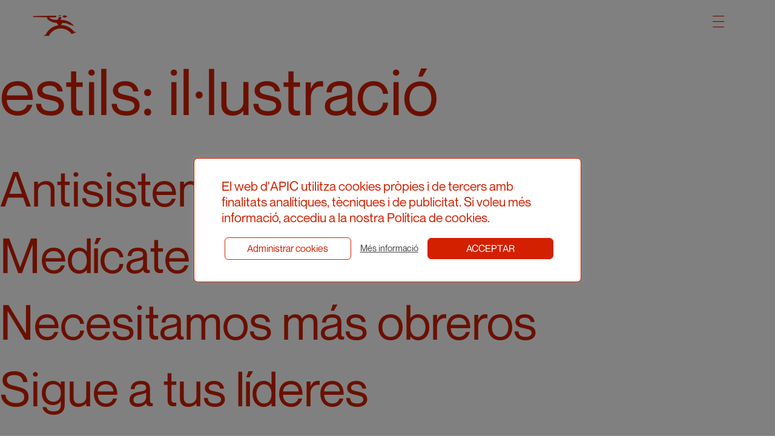

--- FILE ---
content_type: text/html; charset=UTF-8
request_url: https://apic.cat/genre/illustracio/
body_size: 14822
content:
<!doctype html>
<html lang="ca">
<head>
	<meta charset="UTF-8">
	<meta name="viewport" content="width=device-width, initial-scale=1">
	<link rel="profile" href="https://gmpg.org/xfn/11">
	<script src="https://use.fontawesome.com/a511d5aa1c.js"></script>

	<script src="https://apic.cat/wp-content/themes/apic/js/analyse_img.js"></script>
	<script src="https://apic.cat/wp-content/themes/apic/js/modal-img.js"></script>
	<script src="https://apic.cat/wp-content/themes/apic/js/clear_filters.js"></script>
	<script src="https://apic.cat/wp-content/themes/apic/js/filter_categories.js"></script>
	<script src="https://apic.cat/wp-content/themes/apic/js/header.js"></script>
	<script src="https://apic.cat/wp-content/themes/apic/js/change_color.js"></script>
	<script>
		changeColor("#d32000")
	</script>
<title>il·lustració &#8211; APIC</title>
<meta name='robots' content='max-image-preview:large' />
	<style>img:is([sizes="auto" i], [sizes^="auto," i]) { contain-intrinsic-size: 3000px 1500px }</style>
	
<!-- Google Tag Manager by PYS -->
    <script data-cfasync="false" data-pagespeed-no-defer>
	    window.dataLayerPYS = window.dataLayerPYS || [];
	</script>
<!-- End Google Tag Manager by PYS --><script type='application/javascript'  id='pys-version-script'>console.log('PixelYourSite Free version 11.1.3');</script>
<link rel='dns-prefetch' href='//www.googletagmanager.com' />
<link rel="alternate" type="application/rss+xml" title="APIC &raquo; Canal d&#039;informació" href="https://apic.cat/feed/" />
<link rel="alternate" type="application/rss+xml" title="APIC &raquo; Canal dels comentaris" href="https://apic.cat/comments/feed/" />
<link rel="alternate" type="application/rss+xml" title="Canal APIC &raquo; il·lustració estils" href="https://apic.cat/genre/illustracio/feed/" />
<script>
window._wpemojiSettings = {"baseUrl":"https:\/\/s.w.org\/images\/core\/emoji\/16.0.1\/72x72\/","ext":".png","svgUrl":"https:\/\/s.w.org\/images\/core\/emoji\/16.0.1\/svg\/","svgExt":".svg","source":{"concatemoji":"https:\/\/apic.cat\/wp-includes\/js\/wp-emoji-release.min.js?ver=6.8.3"}};
/*! This file is auto-generated */
!function(s,n){var o,i,e;function c(e){try{var t={supportTests:e,timestamp:(new Date).valueOf()};sessionStorage.setItem(o,JSON.stringify(t))}catch(e){}}function p(e,t,n){e.clearRect(0,0,e.canvas.width,e.canvas.height),e.fillText(t,0,0);var t=new Uint32Array(e.getImageData(0,0,e.canvas.width,e.canvas.height).data),a=(e.clearRect(0,0,e.canvas.width,e.canvas.height),e.fillText(n,0,0),new Uint32Array(e.getImageData(0,0,e.canvas.width,e.canvas.height).data));return t.every(function(e,t){return e===a[t]})}function u(e,t){e.clearRect(0,0,e.canvas.width,e.canvas.height),e.fillText(t,0,0);for(var n=e.getImageData(16,16,1,1),a=0;a<n.data.length;a++)if(0!==n.data[a])return!1;return!0}function f(e,t,n,a){switch(t){case"flag":return n(e,"\ud83c\udff3\ufe0f\u200d\u26a7\ufe0f","\ud83c\udff3\ufe0f\u200b\u26a7\ufe0f")?!1:!n(e,"\ud83c\udde8\ud83c\uddf6","\ud83c\udde8\u200b\ud83c\uddf6")&&!n(e,"\ud83c\udff4\udb40\udc67\udb40\udc62\udb40\udc65\udb40\udc6e\udb40\udc67\udb40\udc7f","\ud83c\udff4\u200b\udb40\udc67\u200b\udb40\udc62\u200b\udb40\udc65\u200b\udb40\udc6e\u200b\udb40\udc67\u200b\udb40\udc7f");case"emoji":return!a(e,"\ud83e\udedf")}return!1}function g(e,t,n,a){var r="undefined"!=typeof WorkerGlobalScope&&self instanceof WorkerGlobalScope?new OffscreenCanvas(300,150):s.createElement("canvas"),o=r.getContext("2d",{willReadFrequently:!0}),i=(o.textBaseline="top",o.font="600 32px Arial",{});return e.forEach(function(e){i[e]=t(o,e,n,a)}),i}function t(e){var t=s.createElement("script");t.src=e,t.defer=!0,s.head.appendChild(t)}"undefined"!=typeof Promise&&(o="wpEmojiSettingsSupports",i=["flag","emoji"],n.supports={everything:!0,everythingExceptFlag:!0},e=new Promise(function(e){s.addEventListener("DOMContentLoaded",e,{once:!0})}),new Promise(function(t){var n=function(){try{var e=JSON.parse(sessionStorage.getItem(o));if("object"==typeof e&&"number"==typeof e.timestamp&&(new Date).valueOf()<e.timestamp+604800&&"object"==typeof e.supportTests)return e.supportTests}catch(e){}return null}();if(!n){if("undefined"!=typeof Worker&&"undefined"!=typeof OffscreenCanvas&&"undefined"!=typeof URL&&URL.createObjectURL&&"undefined"!=typeof Blob)try{var e="postMessage("+g.toString()+"("+[JSON.stringify(i),f.toString(),p.toString(),u.toString()].join(",")+"));",a=new Blob([e],{type:"text/javascript"}),r=new Worker(URL.createObjectURL(a),{name:"wpTestEmojiSupports"});return void(r.onmessage=function(e){c(n=e.data),r.terminate(),t(n)})}catch(e){}c(n=g(i,f,p,u))}t(n)}).then(function(e){for(var t in e)n.supports[t]=e[t],n.supports.everything=n.supports.everything&&n.supports[t],"flag"!==t&&(n.supports.everythingExceptFlag=n.supports.everythingExceptFlag&&n.supports[t]);n.supports.everythingExceptFlag=n.supports.everythingExceptFlag&&!n.supports.flag,n.DOMReady=!1,n.readyCallback=function(){n.DOMReady=!0}}).then(function(){return e}).then(function(){var e;n.supports.everything||(n.readyCallback(),(e=n.source||{}).concatemoji?t(e.concatemoji):e.wpemoji&&e.twemoji&&(t(e.twemoji),t(e.wpemoji)))}))}((window,document),window._wpemojiSettings);
</script>
<link rel='stylesheet' id='dashicons-css' href='https://apic.cat/wp-includes/css/dashicons.min.css?ver=6.8.3' media='all' />
<link rel='stylesheet' id='menu-icon-font-awesome-css' href='https://apic.cat/wp-content/plugins/menu-icons/css/fontawesome/css/all.min.css?ver=5.15.4' media='all' />
<link rel='stylesheet' id='menu-icons-extra-css' href='https://apic.cat/wp-content/plugins/menu-icons/css/extra.min.css?ver=0.13.19' media='all' />
<style id='wp-emoji-styles-inline-css'>

	img.wp-smiley, img.emoji {
		display: inline !important;
		border: none !important;
		box-shadow: none !important;
		height: 1em !important;
		width: 1em !important;
		margin: 0 0.07em !important;
		vertical-align: -0.1em !important;
		background: none !important;
		padding: 0 !important;
	}
</style>
<link rel='stylesheet' id='wp-block-library-css' href='https://apic.cat/wp-includes/css/dist/block-library/style.min.css?ver=6.8.3' media='all' />
<style id='classic-theme-styles-inline-css'>
/*! This file is auto-generated */
.wp-block-button__link{color:#fff;background-color:#32373c;border-radius:9999px;box-shadow:none;text-decoration:none;padding:calc(.667em + 2px) calc(1.333em + 2px);font-size:1.125em}.wp-block-file__button{background:#32373c;color:#fff;text-decoration:none}
</style>
<style id='global-styles-inline-css'>
:root{--wp--preset--aspect-ratio--square: 1;--wp--preset--aspect-ratio--4-3: 4/3;--wp--preset--aspect-ratio--3-4: 3/4;--wp--preset--aspect-ratio--3-2: 3/2;--wp--preset--aspect-ratio--2-3: 2/3;--wp--preset--aspect-ratio--16-9: 16/9;--wp--preset--aspect-ratio--9-16: 9/16;--wp--preset--color--black: #000000;--wp--preset--color--cyan-bluish-gray: #abb8c3;--wp--preset--color--white: #ffffff;--wp--preset--color--pale-pink: #f78da7;--wp--preset--color--vivid-red: #cf2e2e;--wp--preset--color--luminous-vivid-orange: #ff6900;--wp--preset--color--luminous-vivid-amber: #fcb900;--wp--preset--color--light-green-cyan: #7bdcb5;--wp--preset--color--vivid-green-cyan: #00d084;--wp--preset--color--pale-cyan-blue: #8ed1fc;--wp--preset--color--vivid-cyan-blue: #0693e3;--wp--preset--color--vivid-purple: #9b51e0;--wp--preset--gradient--vivid-cyan-blue-to-vivid-purple: linear-gradient(135deg,rgba(6,147,227,1) 0%,rgb(155,81,224) 100%);--wp--preset--gradient--light-green-cyan-to-vivid-green-cyan: linear-gradient(135deg,rgb(122,220,180) 0%,rgb(0,208,130) 100%);--wp--preset--gradient--luminous-vivid-amber-to-luminous-vivid-orange: linear-gradient(135deg,rgba(252,185,0,1) 0%,rgba(255,105,0,1) 100%);--wp--preset--gradient--luminous-vivid-orange-to-vivid-red: linear-gradient(135deg,rgba(255,105,0,1) 0%,rgb(207,46,46) 100%);--wp--preset--gradient--very-light-gray-to-cyan-bluish-gray: linear-gradient(135deg,rgb(238,238,238) 0%,rgb(169,184,195) 100%);--wp--preset--gradient--cool-to-warm-spectrum: linear-gradient(135deg,rgb(74,234,220) 0%,rgb(151,120,209) 20%,rgb(207,42,186) 40%,rgb(238,44,130) 60%,rgb(251,105,98) 80%,rgb(254,248,76) 100%);--wp--preset--gradient--blush-light-purple: linear-gradient(135deg,rgb(255,206,236) 0%,rgb(152,150,240) 100%);--wp--preset--gradient--blush-bordeaux: linear-gradient(135deg,rgb(254,205,165) 0%,rgb(254,45,45) 50%,rgb(107,0,62) 100%);--wp--preset--gradient--luminous-dusk: linear-gradient(135deg,rgb(255,203,112) 0%,rgb(199,81,192) 50%,rgb(65,88,208) 100%);--wp--preset--gradient--pale-ocean: linear-gradient(135deg,rgb(255,245,203) 0%,rgb(182,227,212) 50%,rgb(51,167,181) 100%);--wp--preset--gradient--electric-grass: linear-gradient(135deg,rgb(202,248,128) 0%,rgb(113,206,126) 100%);--wp--preset--gradient--midnight: linear-gradient(135deg,rgb(2,3,129) 0%,rgb(40,116,252) 100%);--wp--preset--font-size--small: 13px;--wp--preset--font-size--medium: 20px;--wp--preset--font-size--large: 36px;--wp--preset--font-size--x-large: 42px;--wp--preset--spacing--20: 0.44rem;--wp--preset--spacing--30: 0.67rem;--wp--preset--spacing--40: 1rem;--wp--preset--spacing--50: 1.5rem;--wp--preset--spacing--60: 2.25rem;--wp--preset--spacing--70: 3.38rem;--wp--preset--spacing--80: 5.06rem;--wp--preset--shadow--natural: 6px 6px 9px rgba(0, 0, 0, 0.2);--wp--preset--shadow--deep: 12px 12px 50px rgba(0, 0, 0, 0.4);--wp--preset--shadow--sharp: 6px 6px 0px rgba(0, 0, 0, 0.2);--wp--preset--shadow--outlined: 6px 6px 0px -3px rgba(255, 255, 255, 1), 6px 6px rgba(0, 0, 0, 1);--wp--preset--shadow--crisp: 6px 6px 0px rgba(0, 0, 0, 1);}:where(.is-layout-flex){gap: 0.5em;}:where(.is-layout-grid){gap: 0.5em;}body .is-layout-flex{display: flex;}.is-layout-flex{flex-wrap: wrap;align-items: center;}.is-layout-flex > :is(*, div){margin: 0;}body .is-layout-grid{display: grid;}.is-layout-grid > :is(*, div){margin: 0;}:where(.wp-block-columns.is-layout-flex){gap: 2em;}:where(.wp-block-columns.is-layout-grid){gap: 2em;}:where(.wp-block-post-template.is-layout-flex){gap: 1.25em;}:where(.wp-block-post-template.is-layout-grid){gap: 1.25em;}.has-black-color{color: var(--wp--preset--color--black) !important;}.has-cyan-bluish-gray-color{color: var(--wp--preset--color--cyan-bluish-gray) !important;}.has-white-color{color: var(--wp--preset--color--white) !important;}.has-pale-pink-color{color: var(--wp--preset--color--pale-pink) !important;}.has-vivid-red-color{color: var(--wp--preset--color--vivid-red) !important;}.has-luminous-vivid-orange-color{color: var(--wp--preset--color--luminous-vivid-orange) !important;}.has-luminous-vivid-amber-color{color: var(--wp--preset--color--luminous-vivid-amber) !important;}.has-light-green-cyan-color{color: var(--wp--preset--color--light-green-cyan) !important;}.has-vivid-green-cyan-color{color: var(--wp--preset--color--vivid-green-cyan) !important;}.has-pale-cyan-blue-color{color: var(--wp--preset--color--pale-cyan-blue) !important;}.has-vivid-cyan-blue-color{color: var(--wp--preset--color--vivid-cyan-blue) !important;}.has-vivid-purple-color{color: var(--wp--preset--color--vivid-purple) !important;}.has-black-background-color{background-color: var(--wp--preset--color--black) !important;}.has-cyan-bluish-gray-background-color{background-color: var(--wp--preset--color--cyan-bluish-gray) !important;}.has-white-background-color{background-color: var(--wp--preset--color--white) !important;}.has-pale-pink-background-color{background-color: var(--wp--preset--color--pale-pink) !important;}.has-vivid-red-background-color{background-color: var(--wp--preset--color--vivid-red) !important;}.has-luminous-vivid-orange-background-color{background-color: var(--wp--preset--color--luminous-vivid-orange) !important;}.has-luminous-vivid-amber-background-color{background-color: var(--wp--preset--color--luminous-vivid-amber) !important;}.has-light-green-cyan-background-color{background-color: var(--wp--preset--color--light-green-cyan) !important;}.has-vivid-green-cyan-background-color{background-color: var(--wp--preset--color--vivid-green-cyan) !important;}.has-pale-cyan-blue-background-color{background-color: var(--wp--preset--color--pale-cyan-blue) !important;}.has-vivid-cyan-blue-background-color{background-color: var(--wp--preset--color--vivid-cyan-blue) !important;}.has-vivid-purple-background-color{background-color: var(--wp--preset--color--vivid-purple) !important;}.has-black-border-color{border-color: var(--wp--preset--color--black) !important;}.has-cyan-bluish-gray-border-color{border-color: var(--wp--preset--color--cyan-bluish-gray) !important;}.has-white-border-color{border-color: var(--wp--preset--color--white) !important;}.has-pale-pink-border-color{border-color: var(--wp--preset--color--pale-pink) !important;}.has-vivid-red-border-color{border-color: var(--wp--preset--color--vivid-red) !important;}.has-luminous-vivid-orange-border-color{border-color: var(--wp--preset--color--luminous-vivid-orange) !important;}.has-luminous-vivid-amber-border-color{border-color: var(--wp--preset--color--luminous-vivid-amber) !important;}.has-light-green-cyan-border-color{border-color: var(--wp--preset--color--light-green-cyan) !important;}.has-vivid-green-cyan-border-color{border-color: var(--wp--preset--color--vivid-green-cyan) !important;}.has-pale-cyan-blue-border-color{border-color: var(--wp--preset--color--pale-cyan-blue) !important;}.has-vivid-cyan-blue-border-color{border-color: var(--wp--preset--color--vivid-cyan-blue) !important;}.has-vivid-purple-border-color{border-color: var(--wp--preset--color--vivid-purple) !important;}.has-vivid-cyan-blue-to-vivid-purple-gradient-background{background: var(--wp--preset--gradient--vivid-cyan-blue-to-vivid-purple) !important;}.has-light-green-cyan-to-vivid-green-cyan-gradient-background{background: var(--wp--preset--gradient--light-green-cyan-to-vivid-green-cyan) !important;}.has-luminous-vivid-amber-to-luminous-vivid-orange-gradient-background{background: var(--wp--preset--gradient--luminous-vivid-amber-to-luminous-vivid-orange) !important;}.has-luminous-vivid-orange-to-vivid-red-gradient-background{background: var(--wp--preset--gradient--luminous-vivid-orange-to-vivid-red) !important;}.has-very-light-gray-to-cyan-bluish-gray-gradient-background{background: var(--wp--preset--gradient--very-light-gray-to-cyan-bluish-gray) !important;}.has-cool-to-warm-spectrum-gradient-background{background: var(--wp--preset--gradient--cool-to-warm-spectrum) !important;}.has-blush-light-purple-gradient-background{background: var(--wp--preset--gradient--blush-light-purple) !important;}.has-blush-bordeaux-gradient-background{background: var(--wp--preset--gradient--blush-bordeaux) !important;}.has-luminous-dusk-gradient-background{background: var(--wp--preset--gradient--luminous-dusk) !important;}.has-pale-ocean-gradient-background{background: var(--wp--preset--gradient--pale-ocean) !important;}.has-electric-grass-gradient-background{background: var(--wp--preset--gradient--electric-grass) !important;}.has-midnight-gradient-background{background: var(--wp--preset--gradient--midnight) !important;}.has-small-font-size{font-size: var(--wp--preset--font-size--small) !important;}.has-medium-font-size{font-size: var(--wp--preset--font-size--medium) !important;}.has-large-font-size{font-size: var(--wp--preset--font-size--large) !important;}.has-x-large-font-size{font-size: var(--wp--preset--font-size--x-large) !important;}
:where(.wp-block-post-template.is-layout-flex){gap: 1.25em;}:where(.wp-block-post-template.is-layout-grid){gap: 1.25em;}
:where(.wp-block-columns.is-layout-flex){gap: 2em;}:where(.wp-block-columns.is-layout-grid){gap: 2em;}
:root :where(.wp-block-pullquote){font-size: 1.5em;line-height: 1.6;}
</style>
<link rel='stylesheet' id='contact-form-7-css' href='https://apic.cat/wp-content/plugins/contact-form-7/includes/css/styles.css?ver=6.1.2' media='all' />
<link rel='stylesheet' id='cookie-law-info-css' href='https://apic.cat/wp-content/plugins/cookie-law-info/legacy/public/css/cookie-law-info-public.css?ver=3.3.6' media='all' />
<link rel='stylesheet' id='cookie-law-info-gdpr-css' href='https://apic.cat/wp-content/plugins/cookie-law-info/legacy/public/css/cookie-law-info-gdpr.css?ver=3.3.6' media='all' />
<link rel='stylesheet' id='trp-language-switcher-style-css' href='https://apic.cat/wp-content/plugins/translatepress-multilingual/assets/css/trp-language-switcher.css?ver=3.0.1' media='all' />
<link rel='stylesheet' id='trp-opposite-language-css' href='https://apic.cat/wp-content/plugins/tp-opposite-language-shortcode/tp-opposite-language.css?ver=1.0.0' media='all' />
<link rel='stylesheet' id='ivory-search-styles-css' href='https://apic.cat/wp-content/plugins/add-search-to-menu/public/css/ivory-search.min.css?ver=5.5.12' media='all' />
<link rel='stylesheet' id='apic-style-css' href='https://apic.cat/wp-content/themes/apic/style.css?ver=1.0.0' media='all' />
<link rel='stylesheet' id='splide-style-css' href='https://apic.cat/wp-content/themes/apic/modules/splide/dist/css/splide.min.css?ver=1.0.0' media='all' />
<link rel='stylesheet' id='cf7cf-style-css' href='https://apic.cat/wp-content/plugins/cf7-conditional-fields/style.css?ver=2.6.4' media='all' />
<script src="https://apic.cat/wp-includes/js/jquery/jquery.min.js?ver=3.7.1" id="jquery-core-js"></script>
<script src="https://apic.cat/wp-includes/js/jquery/jquery-migrate.min.js?ver=3.4.1" id="jquery-migrate-js"></script>
<script id="cookie-law-info-js-extra">
var Cli_Data = {"nn_cookie_ids":[],"cookielist":[],"non_necessary_cookies":[],"ccpaEnabled":"","ccpaRegionBased":"","ccpaBarEnabled":"","strictlyEnabled":["necessary","obligatoire"],"ccpaType":"gdpr","js_blocking":"1","custom_integration":"","triggerDomRefresh":"","secure_cookies":""};
var cli_cookiebar_settings = {"animate_speed_hide":"500","animate_speed_show":"500","background":"#FFF","border":"#b1a6a6c2","border_on":"","button_1_button_colour":"#d32000","button_1_button_hover":"#a91a00","button_1_link_colour":"#ffffff","button_1_as_button":"1","button_1_new_win":"","button_2_button_colour":"#333","button_2_button_hover":"#292929","button_2_link_colour":"#444","button_2_as_button":"","button_2_hidebar":"","button_3_button_colour":"#d32000","button_3_button_hover":"#a91a00","button_3_link_colour":"#fff","button_3_as_button":"1","button_3_new_win":"","button_4_button_colour":"#000","button_4_button_hover":"#000000","button_4_link_colour":"#333333","button_4_as_button":"","button_7_button_colour":"#d32000","button_7_button_hover":"#a91a00","button_7_link_colour":"#fff","button_7_as_button":"1","button_7_new_win":"","font_family":"inherit","header_fix":"","notify_animate_hide":"1","notify_animate_show":"","notify_div_id":"#cookie-law-info-bar","notify_position_horizontal":"right","notify_position_vertical":"bottom","scroll_close":"","scroll_close_reload":"","accept_close_reload":"","reject_close_reload":"","showagain_tab":"","showagain_background":"#fff","showagain_border":"#000","showagain_div_id":"#cookie-law-info-again","showagain_x_position":"100px","text":"#333333","show_once_yn":"","show_once":"10000","logging_on":"","as_popup":"","popup_overlay":"1","bar_heading_text":"","cookie_bar_as":"popup","popup_showagain_position":"bottom-right","widget_position":"left"};
var log_object = {"ajax_url":"https:\/\/apic.cat\/wp-admin\/admin-ajax.php"};
</script>
<script src="https://apic.cat/wp-content/plugins/cookie-law-info/legacy/public/js/cookie-law-info-public.js?ver=3.3.6" id="cookie-law-info-js"></script>
<script src="https://apic.cat/wp-content/themes/apic/modules/splide/dist/js/splide.js?ver=1.0.0" id="splide-js"></script>
<script src="https://apic.cat/wp-content/themes/apic/js/events.js?ver=6.8.3" id="events-js"></script>
<script id="ajax_order-js-extra">
var ajax_var = {"url":"https:\/\/apic.cat\/wp-admin\/admin-ajax.php","nonce":"1d045e50c5"};
</script>
<script src="https://apic.cat/wp-content/themes/apic/js/ajax_order.js?ver=6.8.3" id="ajax_order-js"></script>
<script src="https://apic.cat/wp-content/plugins/pixelyoursite/dist/scripts/jquery.bind-first-0.2.3.min.js?ver=6.8.3" id="jquery-bind-first-js"></script>
<script src="https://apic.cat/wp-content/plugins/pixelyoursite/dist/scripts/js.cookie-2.1.3.min.js?ver=2.1.3" id="js-cookie-pys-js"></script>
<script src="https://apic.cat/wp-content/plugins/pixelyoursite/dist/scripts/tld.min.js?ver=2.3.1" id="js-tld-js"></script>
<script id="pys-js-extra">
var pysOptions = {"staticEvents":{"facebook":{"init_event":[{"delay":0,"type":"static","ajaxFire":true,"name":"PageView","pixelIds":["134099382100792"],"eventID":"eaea6ab1-20c3-45fe-b483-0483c839a785","params":{"page_title":"il\u00b7lustraci\u00f3","post_type":"genre","post_id":53,"plugin":"PixelYourSite","user_role":"guest","event_url":"apic.cat\/genre\/illustracio\/"},"e_id":"init_event","ids":[],"hasTimeWindow":false,"timeWindow":0,"woo_order":"","edd_order":""}]}},"dynamicEvents":{"automatic_event_form":{"facebook":{"delay":0,"type":"dyn","name":"Form","pixelIds":["134099382100792"],"eventID":"7ccde4c3-6cc1-4559-89f9-a1f4c3fef135","params":{"page_title":"il\u00b7lustraci\u00f3","post_type":"genre","post_id":53,"plugin":"PixelYourSite","user_role":"guest","event_url":"apic.cat\/genre\/illustracio\/"},"e_id":"automatic_event_form","ids":[],"hasTimeWindow":false,"timeWindow":0,"woo_order":"","edd_order":""},"ga":{"delay":0,"type":"dyn","name":"Form","trackingIds":["G-LY4GHR961B"],"eventID":"7ccde4c3-6cc1-4559-89f9-a1f4c3fef135","params":{"page_title":"il\u00b7lustraci\u00f3","post_type":"genre","post_id":53,"plugin":"PixelYourSite","user_role":"guest","event_url":"apic.cat\/genre\/illustracio\/"},"e_id":"automatic_event_form","ids":[],"hasTimeWindow":false,"timeWindow":0,"pixelIds":[],"woo_order":"","edd_order":""}},"automatic_event_download":{"facebook":{"delay":0,"type":"dyn","name":"Download","extensions":["","doc","exe","js","pdf","ppt","tgz","zip","xls"],"pixelIds":["134099382100792"],"eventID":"b583d859-99fe-4cfe-a04a-d7004e53812d","params":{"page_title":"il\u00b7lustraci\u00f3","post_type":"genre","post_id":53,"plugin":"PixelYourSite","user_role":"guest","event_url":"apic.cat\/genre\/illustracio\/"},"e_id":"automatic_event_download","ids":[],"hasTimeWindow":false,"timeWindow":0,"woo_order":"","edd_order":""},"ga":{"delay":0,"type":"dyn","name":"Download","extensions":["","doc","exe","js","pdf","ppt","tgz","zip","xls"],"trackingIds":["G-LY4GHR961B"],"eventID":"b583d859-99fe-4cfe-a04a-d7004e53812d","params":{"page_title":"il\u00b7lustraci\u00f3","post_type":"genre","post_id":53,"plugin":"PixelYourSite","user_role":"guest","event_url":"apic.cat\/genre\/illustracio\/"},"e_id":"automatic_event_download","ids":[],"hasTimeWindow":false,"timeWindow":0,"pixelIds":[],"woo_order":"","edd_order":""}},"automatic_event_comment":{"facebook":{"delay":0,"type":"dyn","name":"Comment","pixelIds":["134099382100792"],"eventID":"ba81a66e-983a-4f61-93c8-5d366cc23f7d","params":{"page_title":"il\u00b7lustraci\u00f3","post_type":"genre","post_id":53,"plugin":"PixelYourSite","user_role":"guest","event_url":"apic.cat\/genre\/illustracio\/"},"e_id":"automatic_event_comment","ids":[],"hasTimeWindow":false,"timeWindow":0,"woo_order":"","edd_order":""},"ga":{"delay":0,"type":"dyn","name":"Comment","trackingIds":["G-LY4GHR961B"],"eventID":"ba81a66e-983a-4f61-93c8-5d366cc23f7d","params":{"page_title":"il\u00b7lustraci\u00f3","post_type":"genre","post_id":53,"plugin":"PixelYourSite","user_role":"guest","event_url":"apic.cat\/genre\/illustracio\/"},"e_id":"automatic_event_comment","ids":[],"hasTimeWindow":false,"timeWindow":0,"pixelIds":[],"woo_order":"","edd_order":""}}},"triggerEvents":[],"triggerEventTypes":[],"facebook":{"pixelIds":["134099382100792"],"advancedMatching":[],"advancedMatchingEnabled":false,"removeMetadata":false,"wooVariableAsSimple":false,"serverApiEnabled":false,"wooCRSendFromServer":false,"send_external_id":null,"enabled_medical":false,"do_not_track_medical_param":["event_url","post_title","page_title","landing_page","content_name","categories","category_name","tags"],"meta_ldu":false},"ga":{"trackingIds":["G-LY4GHR961B"],"commentEventEnabled":true,"downloadEnabled":true,"formEventEnabled":true,"crossDomainEnabled":false,"crossDomainAcceptIncoming":false,"crossDomainDomains":[],"isDebugEnabled":[],"serverContainerUrls":{"G-LY4GHR961B":{"enable_server_container":"","server_container_url":"","transport_url":""}},"additionalConfig":{"G-LY4GHR961B":{"first_party_collection":true}},"disableAdvertisingFeatures":false,"disableAdvertisingPersonalization":false,"wooVariableAsSimple":true,"custom_page_view_event":false},"debug":"","siteUrl":"https:\/\/apic.cat","ajaxUrl":"https:\/\/apic.cat\/wp-admin\/admin-ajax.php","ajax_event":"bc303f06b8","enable_remove_download_url_param":"1","cookie_duration":"7","last_visit_duration":"60","enable_success_send_form":"","ajaxForServerEvent":"1","ajaxForServerStaticEvent":"1","useSendBeacon":"1","send_external_id":"1","external_id_expire":"180","track_cookie_for_subdomains":"1","google_consent_mode":"1","gdpr":{"ajax_enabled":true,"all_disabled_by_api":true,"facebook_disabled_by_api":false,"analytics_disabled_by_api":false,"google_ads_disabled_by_api":false,"pinterest_disabled_by_api":false,"bing_disabled_by_api":false,"externalID_disabled_by_api":false,"facebook_prior_consent_enabled":true,"analytics_prior_consent_enabled":true,"google_ads_prior_consent_enabled":null,"pinterest_prior_consent_enabled":true,"bing_prior_consent_enabled":true,"cookiebot_integration_enabled":false,"cookiebot_facebook_consent_category":"marketing","cookiebot_analytics_consent_category":"statistics","cookiebot_tiktok_consent_category":"marketing","cookiebot_google_ads_consent_category":"marketing","cookiebot_pinterest_consent_category":"marketing","cookiebot_bing_consent_category":"marketing","consent_magic_integration_enabled":false,"real_cookie_banner_integration_enabled":false,"cookie_notice_integration_enabled":false,"cookie_law_info_integration_enabled":true,"analytics_storage":{"enabled":true,"value":"granted","filter":false},"ad_storage":{"enabled":true,"value":"granted","filter":false},"ad_user_data":{"enabled":true,"value":"granted","filter":false},"ad_personalization":{"enabled":true,"value":"granted","filter":false}},"cookie":{"disabled_all_cookie":false,"disabled_start_session_cookie":false,"disabled_advanced_form_data_cookie":false,"disabled_landing_page_cookie":false,"disabled_first_visit_cookie":false,"disabled_trafficsource_cookie":false,"disabled_utmTerms_cookie":false,"disabled_utmId_cookie":false},"tracking_analytics":{"TrafficSource":"direct","TrafficLanding":"undefined","TrafficUtms":[],"TrafficUtmsId":[]},"GATags":{"ga_datalayer_type":"default","ga_datalayer_name":"dataLayerPYS"},"woo":{"enabled":false},"edd":{"enabled":false},"cache_bypass":"1769145108"};
</script>
<script src="https://apic.cat/wp-content/plugins/pixelyoursite/dist/scripts/public.js?ver=11.1.3" id="pys-js"></script>

<!-- Google tag (gtag.js) snippet added by Site Kit -->
<!-- Google Analytics snippet added by Site Kit -->
<script src="https://www.googletagmanager.com/gtag/js?id=GT-MQR2PHW&l=dataLayerPYS" id="google_gtagjs-js" async></script>
<script id="google_gtagjs-js-after">
window.dataLayerPYS = window.dataLayerPYS || [];function gtag(){dataLayerPYS.push(arguments);}
gtag("set","linker",{"domains":["apic.cat"]});
gtag("js", new Date());
gtag("set", "developer_id.dZTNiMT", true);
gtag("config", "GT-MQR2PHW");
 window._googlesitekit = window._googlesitekit || {}; window._googlesitekit.throttledEvents = []; window._googlesitekit.gtagEvent = (name, data) => { var key = JSON.stringify( { name, data } ); if ( !! window._googlesitekit.throttledEvents[ key ] ) { return; } window._googlesitekit.throttledEvents[ key ] = true; setTimeout( () => { delete window._googlesitekit.throttledEvents[ key ]; }, 5 ); gtag( "event", name, { ...data, event_source: "site-kit" } ); };
</script>
<link rel="https://api.w.org/" href="https://apic.cat/wp-json/" /><link rel="alternate" title="JSON" type="application/json" href="https://apic.cat/wp-json/wp/v2/genre/53" /><link rel="EditURI" type="application/rsd+xml" title="RSD" href="https://apic.cat/xmlrpc.php?rsd" />
<meta name="generator" content="WordPress 6.8.3" />
<meta name="generator" content="Site Kit by Google 1.170.0" /><link rel="alternate" hreflang="ca" href="https://apic.cat/genre/illustracio/"/>
<link rel="alternate" hreflang="en-US" href="https://apic.cat/eng/genre/illustracio/"/>
<link rel="alternate" hreflang="es-ES" href="https://apic.cat/cas/genre/illustracio/"/>
<link rel="alternate" hreflang="en" href="https://apic.cat/eng/genre/illustracio/"/>
<link rel="alternate" hreflang="es" href="https://apic.cat/cas/genre/illustracio/"/>
<style>.recentcomments a{display:inline !important;padding:0 !important;margin:0 !important;}</style>		<style type="text/css">
					.site-title a,
			.site-description {
				color: #d32000;
			}
				</style>
		<link rel="icon" href="https://apic.cat/wp-content/uploads/2022/02/FAVICON_36X36.png" sizes="32x32" />
<link rel="icon" href="https://apic.cat/wp-content/uploads/2022/02/FAVICON_36X36.png" sizes="192x192" />
<link rel="apple-touch-icon" href="https://apic.cat/wp-content/uploads/2022/02/FAVICON_36X36.png" />
<meta name="msapplication-TileImage" content="https://apic.cat/wp-content/uploads/2022/02/FAVICON_36X36.png" />
		<style id="wp-custom-css">
			.wpcf7-not-valid-tip {
	color: red !important;
}

.wpcf7-response-output {
	color: red !important;
	border-color: red !important;
}		</style>
					<style type="text/css">
					</style>
					<style type="text/css">
					</style>
		</head>

<body class="archive tax-genre term-illustracio term-53 wp-theme-apic translatepress-ca apic hfeed">
	<div id="searchbar" class="searchbar" style="display:none">
		<form data-min-no-for-search=1 data-result-box-max-height=400 data-form-id=91 class="is-search-form is-form-style is-form-style-2 is-form-id-91 is-ajax-search" action="https://apic.cat/" method="get" role="search" ><label for="is-search-input-91"><span class="is-screen-reader-text">Search for:</span><input  type="search" id="is-search-input-91" name="s" value="" class="is-search-input" placeholder="Cercar" autocomplete=off /><span class="is-loader-image" style="display: none;background-image:url(https://apic.cat/wp-content/plugins/add-search-to-menu/public/images/spinner.gif);" ></span></label><input type="hidden" name="id" value="91" /></form>	</div>
	<!--
<div id="white_space_searchbar">
	<i class="icon-CREU_01 close_whitespace" onclick="showSearchbar('searchbar')"></i>

</div>
-->
<div id="page" class="site">
			<div class="header-space-no-landing"></div>
				<header id="masthead" class="site-header no-front-header desktop-header">
			<div class="site-branding">
							<a href="https://apic.cat">
				<i class="icon-ISOTIP logo" id="site-logo" alt="isotip"></i>
			</a>
					</div>
		<div class="right-side">
					<nav id="site-navigation" class="main-navigation">
				<button class="menu-toggle" aria-controls="primary-menu" aria-expanded="false">
					<img src="https://apic.cat/wp-content/themes/apic/img/MENU.svg" alt="">
				</button>
				<div class="menu-primary-menu-container"><ul id="primary-menu" class="header_menu"><li id="menu-item-508" class="menu-item menu-item-type-post_type menu-item-object-page menu-item-has-children menu-item-508"><a href="https://apic.cat/apic/">APIC</a>
<ul class="sub-menu">
	<li id="menu-item-516" class="menu-item menu-item-type-custom menu-item-object-custom menu-item-516"><a href="/apic#historia_objectius-apic">Història, objectius i finalitats</a></li>
	<li id="menu-item-517" class="menu-item menu-item-type-custom menu-item-object-custom menu-item-517"><a href="/apic#junta_directiva_i_equip-apic">Junta directiva i equip de gestió</a></li>
	<li id="menu-item-518" class="menu-item menu-item-type-custom menu-item-object-custom menu-item-518"><a href="/apic#serveis_i_avantatges-apic">Serveis i avantatges</a></li>
	<li id="menu-item-519" class="menu-item menu-item-type-custom menu-item-object-custom menu-item-519"><a href="/apic#activitats-apic">Activitats</a></li>
	<li id="menu-item-10380" class="menu-item menu-item-type-custom menu-item-object-custom menu-item-10380"><a href="/apic#codi_bones_practiques-apic">Codi de bones pràctiques</a></li>
</ul>
</li>
<li id="menu-item-31" class="menu-item menu-item-type-post_type menu-item-object-page menu-item-has-children menu-item-31"><a href="https://apic.cat/recursos/">Recursos</a>
<ul class="sub-menu">
	<li id="menu-item-462" class="menu-item menu-item-type-custom menu-item-object-custom menu-item-462"><a href="/recursos#publicacions-recursos">Publicacions</a></li>
	<li id="menu-item-461" class="menu-item menu-item-type-custom menu-item-object-custom menu-item-461"><a href="/recursos#documents-recursos">Documents</a></li>
	<li id="menu-item-463" class="menu-item menu-item-type-custom menu-item-object-custom menu-item-463"><a href="/recursos#audiovisuals-recursos">Audiovisuals</a></li>
</ul>
</li>
<li id="menu-item-21" class="menu-item menu-item-type-post_type menu-item-object-page menu-item-21"><a href="https://apic.cat/portafolis/">Portafolis</a></li>
<li id="menu-item-9884" class="menu-item menu-item-type-post_type_archive menu-item-object-formacio menu-item-9884"><a href="https://apic.cat/formacio/">Formació</a></li>
<li id="menu-item-9883" class="menu-item menu-item-type-post_type_archive menu-item-object-new menu-item-9883"><a href="https://apic.cat/actualitat/">Actualitat</a></li>
<li id="menu-item-19" class="menu-item menu-item-type-post_type menu-item-object-page menu-item-19"><a href="https://apic.cat/botiga/">Botiga</a></li>
<li id="menu-item-27" class="menu-item menu-item-type-post_type menu-item-object-page menu-item-27"><a href="https://apic.cat/contacte/">Contacte</a></li>
<li id="menu-item-8275" class="associat menu-item menu-item-type-post_type menu-item-object-page menu-item-8275"><a href="https://apic.cat/associat/">Associa’t</a></li>
</ul></div>				<i onclick="showSearchbar('searchbar')" class="icon-CERCA search-icon"></i>
			</nav><!-- #site-navigation -->
		</div>
	</header><!-- #masthead -->
	<header id="masthead" class="site-header mobile-header" role="banner">
    <div class="site-branding">
	<a href="https://apic.cat">
        <i class="icon-ISOTIP small-logo" id="site-logo" alt="isotip"></i>
    </a>
    </div>
   
    <nav id="site-navigation" class="main-navigation mobile-menu">
    <div class="mobile-top-menu">
    <div class="toggled_left-side">
    <div class="header-item">
                            <a href="https://apic.cat/wp-admin/">
                        <i class="icon-USUARI user-icon"></i>
                    </a>
                    </div>
        <div class="header-item">
            <i onclick="showSearchbar('searchbar')" class="search-icon icon-CERCA"></i>
        </div>
        <div class="header-item">
       <div class="menu-lang-menu-container"><ul id="lang-menu" class="menu"><li id="menu-item-326" class="trp-language-switcher-container menu-item menu-item-type-post_type menu-item-object-language_switcher current-language-menu-item menu-item-326"id=" class=&quot;trp-language-switcher-container menu-item menu-item-type-post_type menu-item-object-language_switcher current-language-menu-item menu-item-326&quot;"><a href="https://apic.cat/genre/illustracio/"><span data-no-translation><span class="trp-ls-language-name">CAT</span></span></a></li>
<li id="menu-item-539" class="trp-language-switcher-container menu-item menu-item-type-post_type menu-item-object-language_switcher menu-item-539"id=" class=&quot;trp-language-switcher-container menu-item menu-item-type-post_type menu-item-object-language_switcher menu-item-539&quot;"><a href="https://apic.cat/cas/genre/illustracio/"><span data-no-translation><span class="trp-ls-language-name">CAS</span></span></a></li>
<li id="menu-item-328" class="trp-language-switcher-container menu-item menu-item-type-post_type menu-item-object-language_switcher menu-item-328"id=" class=&quot;trp-language-switcher-container menu-item menu-item-type-post_type menu-item-object-language_switcher menu-item-328&quot;"><a href="https://apic.cat/eng/genre/illustracio/"><span data-no-translation><span class="trp-ls-language-name">ENG</span></span></a></li>
</ul></div>        </div>
    </div>



				<button class="menu-toggle" aria-controls="primary-menu" aria-expanded="false">
                    <i class="icon-MENU"></i>
				</button>
        </div>
				<div class="menu-primary-menu-container"><ul id="primary-menu" class="menu"><li class="menu-item menu-item-type-post_type menu-item-object-page menu-item-has-children menu-item-508"><a href="https://apic.cat/apic/">APIC</a>
<ul class="sub-menu">
	<li class="menu-item menu-item-type-custom menu-item-object-custom menu-item-516"><a href="/apic#historia_objectius-apic">Història, objectius i finalitats</a></li>
	<li class="menu-item menu-item-type-custom menu-item-object-custom menu-item-517"><a href="/apic#junta_directiva_i_equip-apic">Junta directiva i equip de gestió</a></li>
	<li class="menu-item menu-item-type-custom menu-item-object-custom menu-item-518"><a href="/apic#serveis_i_avantatges-apic">Serveis i avantatges</a></li>
	<li class="menu-item menu-item-type-custom menu-item-object-custom menu-item-519"><a href="/apic#activitats-apic">Activitats</a></li>
	<li class="menu-item menu-item-type-custom menu-item-object-custom menu-item-10380"><a href="/apic#codi_bones_practiques-apic">Codi de bones pràctiques</a></li>
</ul>
</li>
<li class="menu-item menu-item-type-post_type menu-item-object-page menu-item-has-children menu-item-31"><a href="https://apic.cat/recursos/">Recursos</a>
<ul class="sub-menu">
	<li class="menu-item menu-item-type-custom menu-item-object-custom menu-item-462"><a href="/recursos#publicacions-recursos">Publicacions</a></li>
	<li class="menu-item menu-item-type-custom menu-item-object-custom menu-item-461"><a href="/recursos#documents-recursos">Documents</a></li>
	<li class="menu-item menu-item-type-custom menu-item-object-custom menu-item-463"><a href="/recursos#audiovisuals-recursos">Audiovisuals</a></li>
</ul>
</li>
<li class="menu-item menu-item-type-post_type menu-item-object-page menu-item-21"><a href="https://apic.cat/portafolis/">Portafolis</a></li>
<li class="menu-item menu-item-type-post_type_archive menu-item-object-formacio menu-item-9884"><a href="https://apic.cat/formacio/">Formació</a></li>
<li class="menu-item menu-item-type-post_type_archive menu-item-object-new menu-item-9883"><a href="https://apic.cat/actualitat/">Actualitat</a></li>
<li class="menu-item menu-item-type-post_type menu-item-object-page menu-item-19"><a href="https://apic.cat/botiga/">Botiga</a></li>
<li class="menu-item menu-item-type-post_type menu-item-object-page menu-item-27"><a href="https://apic.cat/contacte/">Contacte</a></li>
<li class="associat menu-item menu-item-type-post_type menu-item-object-page menu-item-8275"><a href="https://apic.cat/associat/">Associa’t</a></li>
</ul></div>                
            </nav><!-- #site-navigation -->
    		<script src="https://apic.cat/wp-content/themes/apic/js/menu_toggle.js"></script>
</header><!-- #masthead -->


	<main id="primary" class="site-main">

		
			<header class="page-header">
				<h1 class="page-title">estils: <span>il·lustració</span></h1>			</header><!-- .page-header -->

			
<article id="post-13841" class="post-13841 illustration type-illustration status-publish format-standard hentry genre-adoctrinament genre-adoctrinamiento genre-cartel-ilustrado genre-cartell genre-cartelleria genre-cartellisme genre-digital genre-digital-illustration genre-doblepiensa genre-doublethink genre-illustracio genre-illustracio-cartell genre-illustration genre-ilustracion genre-ilustracion-digital genre-indoctrinated genre-manu-guayre genre-nwo-corp-system genre-poster genre-propaganda illustration-categories-comic illustration-categories-streetart-mural">
	<header class="entry-header">
		<h2 class="entry-title"><a href="https://apic.cat/illustration/antisistema/" rel="bookmark">Antisistema</a></h2>	</header><!-- .entry-header -->

</article><!-- #post-13841 -->

<article id="post-13827" class="post-13827 illustration type-illustration status-publish format-standard hentry genre-adoctrinament genre-adoctrinamiento genre-cartel-ilustrado genre-cartell genre-cartelleria genre-cartellisme genre-digital genre-digital-illustration genre-doblepiensa genre-doublethink genre-illustracio genre-illustracio-cartell genre-illustration genre-ilustracion genre-ilustracion-digital genre-indoctrinated genre-manu-guayre genre-nwo-corp-system genre-poster genre-propaganda illustration-categories-comic illustration-categories-streetart-mural">
	<header class="entry-header">
		<h2 class="entry-title"><a href="https://apic.cat/illustration/medicate/" rel="bookmark">Medícate</a></h2>	</header><!-- .entry-header -->

</article><!-- #post-13827 -->

<article id="post-13820" class="post-13820 illustration type-illustration status-publish format-standard hentry genre-adoctrinament genre-adoctrinamiento genre-cartel-ilustrado genre-cartell genre-cartelleria genre-cartellisme genre-digital genre-digital-illustration genre-doblepiensa genre-doublethink genre-illustracio genre-illustracio-cartell genre-illustration genre-ilustracion genre-ilustracion-digital genre-indoctrinated genre-manu-guayre genre-nwo-corp-system genre-poster genre-propaganda illustration-categories-comic illustration-categories-streetart-mural">
	<header class="entry-header">
		<h2 class="entry-title"><a href="https://apic.cat/illustration/necesitamos-mas-obreros/" rel="bookmark">Necesitamos más obreros</a></h2>	</header><!-- .entry-header -->

</article><!-- #post-13820 -->

<article id="post-13812" class="post-13812 illustration type-illustration status-publish format-standard hentry tag-il-lustracio-digital genre-adoctrinament genre-adoctrinamiento genre-cartel-ilustrado genre-cartell genre-cartelleria genre-cartellisme genre-digital genre-digital-illustration genre-doblepiensa genre-doublethink genre-illustracio genre-illustracio-cartell genre-illustration genre-ilustracion genre-ilustracion-digital genre-indoctrinated genre-manu-guayre genre-nwo-corp-system genre-poster genre-propaganda illustration-categories-comic illustration-categories-streetart-mural">
	<header class="entry-header">
		<h2 class="entry-title"><a href="https://apic.cat/illustration/sigue-a-tus-lideres/" rel="bookmark">Sigue a tus líderes</a></h2>	</header><!-- .entry-header -->

</article><!-- #post-13812 -->

<article id="post-7870" class="post-7870 illustration type-illustration status-publish format-standard hentry genre-digital-illustration genre-illustracio genre-illustracio-digital genre-illustracio-infantil genre-illustration illustration-categories-obra-original">
	<header class="entry-header">
		<h2 class="entry-title"><a href="https://apic.cat/illustration/bufantelcel/" rel="bookmark">Bufant el cel</a></h2>	</header><!-- .entry-header -->

</article><!-- #post-7870 -->

<article id="post-7864" class="post-7864 illustration type-illustration status-publish format-standard hentry genre-art-activisme genre-art-politic genre-artivism genre-illustracio genre-illustracio-digital genre-illustration genre-pasteup genre-politic-art genre-poster genre-vectorial illustration-categories-obra-original">
	<header class="entry-header">
		<h2 class="entry-title"><a href="https://apic.cat/illustration/democracia/" rel="bookmark">Democracia</a></h2>	</header><!-- .entry-header -->

</article><!-- #post-7864 -->

<article id="post-5752" class="post-5752 illustration type-illustration status-publish format-standard hentry genre-adoctrinament genre-adoctrinamiento genre-cartel-ilustrado genre-cartell genre-cartelleria genre-cartellisme genre-digital genre-digital-illustration genre-doblepiensa genre-doublethink genre-illustracio genre-illustracio-cartell genre-illustration genre-ilustracion genre-ilustracion-digital genre-indoctrinated genre-manu-guayre genre-nwo-corp-system genre-poster genre-propaganda illustration-categories-comic illustration-categories-streetart-mural">
	<header class="entry-header">
		<h2 class="entry-title"><a href="https://apic.cat/illustration/todo-va-a-salir-bien/" rel="bookmark">Todo va a salir bien</a></h2>	</header><!-- .entry-header -->

</article><!-- #post-5752 -->

<article id="post-39443" class="post-39443 illustration type-illustration status-publish format-standard hentry genre-animal genre-animals genre-book genre-childrenbook genre-childrenbook-illustration genre-editorial genre-excursion genre-fantasia-2 genre-fantasia genre-fantastic-2 genre-il-lustracio genre-illustracio genre-illustracio-digital genre-illustration genre-juvenil genre-libro-ilustrado genre-magia illustration-categories-editorial-infantil illustration-categories-obra-original">
	<header class="entry-header">
		<h2 class="entry-title"><a href="https://apic.cat/illustration/vacaciones-superdivertidas/" rel="bookmark">Perfectly Patty (llibre il·lustrat)</a></h2>	</header><!-- .entry-header -->

</article><!-- #post-39443 -->

<article id="post-39054" class="post-39054 illustration type-illustration status-publish format-standard hentry genre-illustracio genre-illustracio-tradicional genre-realista genre-retrat illustration-categories-obra-original illustration-categories-retrat-caricatura">
	<header class="entry-header">
		<h2 class="entry-title"><a href="https://apic.cat/illustration/retrat-3/" rel="bookmark">Retrat</a></h2>	</header><!-- .entry-header -->

</article><!-- #post-39054 -->

<article id="post-34933" class="post-34933 illustration type-illustration status-publish format-standard hentry tag-acuarela tag-aquarella tag-illustration tag-lapices tag-llapis-de-colors tag-parella tag-watecolor genre-children-illustration genre-colorful genre-humor-grafic genre-illustracio genre-personal-project illustration-categories-comic illustration-categories-publicitat illustration-categories-retrat-caricatura">
	<header class="entry-header">
		<h2 class="entry-title"><a href="https://apic.cat/illustration/ninots-per-a-lavabo/" rel="bookmark">Personatges per a les portes dels lavabos d&#8217;un establiment</a></h2>	</header><!-- .entry-header -->

</article><!-- #post-34933 -->

	<nav class="navigation posts-navigation" aria-label="Entrades">
		<h2 class="screen-reader-text">Navegació d&#039;entrades</h2>
		<div class="nav-links"><div class="nav-previous"><a href="https://apic.cat/genre/illustracio/page/2/" >Entrades anteriors</a></div></div>
	</nav>
	</main><!-- #main -->

	<footer id="colophon" class="site-footer">
		<div class="left-side">

			<div class="col-1">
			<div id="block-3" class="widget widget_block widget_text">
<p>Associació Professional d’Il·lustradors de Catalunya</p>
</div><div id="block-4" class="widget widget_block widget_text">
<p>Carrer Londres, 96, pral. 2a<br>08036 Barcelona<br>+34 934 161 474<br>info@apic.cat</p>
</div><div id="block-6" class="widget widget_block widget_text">
<p>Horari d’atenció telefònica<br>De dilluns a divendres de 10 a 14h</p>
</div><div id="block-7" class="widget widget_block widget_text">
<p>Horari d’atenció presencial<br>Demanar cita prèvia</p>
</div><div id="block-8" class="widget widget_block widget_text">
<p></p>
</div>				<div class="menu-social-networks-container"><ul id="social-menu" class="menu"><li id="menu-item-415" class="menu-item menu-item-type-custom menu-item-object-custom menu-item-415"><a target="_blank" href="https://www.instagram.com/apicapic/"><i class="_mi fab fa-instagram" aria-hidden="true"></i><span class="visuallyhidden">Instagram</span></a></li>
<li id="menu-item-416" class="menu-item menu-item-type-custom menu-item-object-custom menu-item-416"><a target="_blank" href="https://es-es.facebook.com/APICil.lustracio/"><i class="_mi fab fa-facebook-f" aria-hidden="true"></i><span class="visuallyhidden">facebook</span></a></li>
<li id="menu-item-417" class="menu-item menu-item-type-custom menu-item-object-custom menu-item-417"><a target="_blank" href="https://twitter.com/apicapic"><i class="_mi dashicons dashicons-twitter" aria-hidden="true"></i><span class="visuallyhidden">twitter</span></a></li>
<li id="menu-item-418" class="menu-item menu-item-type-custom menu-item-object-custom menu-item-418"><a target="_blank" href="https://www.youtube.com/channel/UCYEyeZIXJs4VUo1ACfdth7A"><i class="_mi fab fa-youtube" aria-hidden="true"></i><span class="visuallyhidden">youtube</span></a></li>
</ul></div>			</div>
			<div class="col-2">
			<div id="block-2" class="widget widget_block">
<div class="wp-block-contact-form-7-contact-form-selector">
<div class="wpcf7 no-js" id="wpcf7-f9199-o1" lang="ca" dir="ltr" data-wpcf7-id="9199">
<div class="screen-reader-response"><p role="status" aria-live="polite" aria-atomic="true"></p> <ul></ul></div>
<form action="/genre/illustracio/#wpcf7-f9199-o1" method="post" class="wpcf7-form init" aria-label="Formulari de contacte" novalidate="novalidate" data-status="init">
<fieldset class="hidden-fields-container"><input type="hidden" name="_wpcf7" value="9199" /><input type="hidden" name="_wpcf7_version" value="6.1.2" /><input type="hidden" name="_wpcf7_locale" value="ca" /><input type="hidden" name="_wpcf7_unit_tag" value="wpcf7-f9199-o1" /><input type="hidden" name="_wpcf7_container_post" value="0" /><input type="hidden" name="_wpcf7_posted_data_hash" value="" /><input type="hidden" name="_wpcf7cf_hidden_group_fields" value="[]" /><input type="hidden" name="_wpcf7cf_hidden_groups" value="[]" /><input type="hidden" name="_wpcf7cf_visible_groups" value="[]" /><input type="hidden" name="_wpcf7cf_repeaters" value="[]" /><input type="hidden" name="_wpcf7cf_steps" value="{}" /><input type="hidden" name="_wpcf7cf_options" value="{&quot;form_id&quot;:9199,&quot;conditions&quot;:[],&quot;settings&quot;:{&quot;animation&quot;:&quot;yes&quot;,&quot;animation_intime&quot;:200,&quot;animation_outtime&quot;:200,&quot;conditions_ui&quot;:&quot;normal&quot;,&quot;notice_dismissed&quot;:false,&quot;notice_dismissed_rollback-cf7-5.8.6&quot;:true,&quot;notice_dismissed_rollback-cf7-5.9.7&quot;:true}}" />
</fieldset>
<h6>Subscriu-te al newsletter
</h6>
<p><label><span class="wpcf7-form-control-wrap" data-name="your-name"><input size="40" maxlength="400" class="wpcf7-form-control wpcf7-text wpcf7-validates-as-required" aria-required="true" aria-invalid="false" placeholder="Nom" value="" type="text" name="your-name" /></span> </label><br />
<label> <span class="wpcf7-form-control-wrap" data-name="your-email"><input size="40" maxlength="400" class="wpcf7-form-control wpcf7-email wpcf7-validates-as-required wpcf7-text wpcf7-validates-as-email" aria-required="true" aria-invalid="false" placeholder="Email" value="" type="email" name="your-email" /></span> </label>
</p>
<div class="submit">
	<p><input class="wpcf7-form-control wpcf7-submit has-spinner" type="submit" value="Enviar" />
	</p>
</div><div class="wpcf7-response-output" aria-hidden="true"></div>
</form>
</div>
</div>
</div>			</div>	
		</div>
		<div class="right-side">
			<div class="footer-primary-menu-container"><ul id="footer-primary-menu" class="menu"><li class="menu-item menu-item-type-post_type menu-item-object-page menu-item-508"><a href="https://apic.cat/apic/">APIC</a></li>
<li class="menu-item menu-item-type-post_type menu-item-object-page menu-item-31"><a href="https://apic.cat/recursos/">Recursos</a></li>
<li class="menu-item menu-item-type-post_type menu-item-object-page menu-item-21"><a href="https://apic.cat/portafolis/">Portafolis</a></li>
<li class="menu-item menu-item-type-post_type_archive menu-item-object-formacio menu-item-9884"><a href="https://apic.cat/formacio/">Formació</a></li>
<li class="menu-item menu-item-type-post_type_archive menu-item-object-new menu-item-9883"><a href="https://apic.cat/actualitat/">Actualitat</a></li>
<li class="menu-item menu-item-type-post_type menu-item-object-page menu-item-19"><a href="https://apic.cat/botiga/">Botiga</a></li>
<li class="menu-item menu-item-type-post_type menu-item-object-page menu-item-27"><a href="https://apic.cat/contacte/">Contacte</a></li>
<li class="associat menu-item menu-item-type-post_type menu-item-object-page menu-item-8275"><a href="https://apic.cat/associat/">Associa’t</a></li>
</ul></div>			<div class="menu-footer-menu-container"><ul id="footer-menu" class="menu"><li id="menu-item-301" class="menu-item menu-item-type-post_type menu-item-object-page menu-item-301"><a href="https://apic.cat/avis-legal/">Avís legal</a></li>
<li id="menu-item-303" class="menu-item menu-item-type-post_type menu-item-object-page menu-item-303"><a href="https://apic.cat/politica-de-privacitat/">Política de privacitat</a></li>
<li id="menu-item-302" class="menu-item menu-item-type-post_type menu-item-object-page menu-item-302"><a href="https://apic.cat/cookies/">Cookies</a></li>
</ul></div>		</div>
	</footer><!-- #colophon -->
</div><!-- #page -->
<script src="https://apic.cat/wp-content/themes/apic/js/remove_links.js"></script>
<script src="https://apic.cat/wp-content/themes/apic/js/submenu.js"></script>
<script src="https://apic.cat/wp-content/themes/apic/js/checkboxes.js"></script>
<script src="https://apic.cat/wp-content/themes/apic/js/clean_category_list.js"></script>
<script src="https://apic.cat/wp-content/themes/apic/js/lang_menu.js"></script>
<script src="https://apic.cat/wp-content/themes/apic/js/show_filters.js"></script>
<script src="https://apic.cat/wp-content/themes/apic/js/show_searchbar.js"></script>
<script src="https://apic.cat/wp-content/themes/apic/js/enter_search.js"></script>


<template id="tp-language" data-tp-language="ca"></template><script type="speculationrules">
{"prefetch":[{"source":"document","where":{"and":[{"href_matches":"\/*"},{"not":{"href_matches":["\/wp-*.php","\/wp-admin\/*","\/wp-content\/uploads\/*","\/wp-content\/*","\/wp-content\/plugins\/*","\/wp-content\/themes\/apic\/*","\/*\\?(.+)"]}},{"not":{"selector_matches":"a[rel~=\"nofollow\"]"}},{"not":{"selector_matches":".no-prefetch, .no-prefetch a"}}]},"eagerness":"conservative"}]}
</script>
<!--googleoff: all--><div id="cookie-law-info-bar" data-nosnippet="true"><span><div class="cli-bar-container cli-style-v2"><div class="cli-bar-message">El web d'APIC utilitza cookies pròpies i de tercers amb finalitats analítiques, tècniques i de publicitat. Si voleu més informació, accediu a la nostra Política de cookies.</div><div class="cli-bar-btn_container"><a role='button' class="cli_settings_button" style="margin:0px 10px 0px 5px">Administrar cookies</a><a href="https://apic.cat/cookies/" id="CONSTANT_OPEN_URL" target="_blank" class="cli-plugin-main-link" style="margin:0px 10px 0px 5px">Més informació</a><a role='button' data-cli_action="accept" id="cookie_action_close_header" class="medium cli-plugin-button cli-plugin-main-button cookie_action_close_header cli_action_button wt-cli-accept-btn">ACCEPTAR</a></div></div></span></div><div id="cookie-law-info-again" data-nosnippet="true"><span id="cookie_hdr_showagain">Manage consent</span></div><div class="cli-modal" data-nosnippet="true" id="cliSettingsPopup" tabindex="-1" role="dialog" aria-labelledby="cliSettingsPopup" aria-hidden="true">
  <div class="cli-modal-dialog" role="document">
	<div class="cli-modal-content cli-bar-popup">
		  <button type="button" class="cli-modal-close" id="cliModalClose">
			<svg class="" viewBox="0 0 24 24"><path d="M19 6.41l-1.41-1.41-5.59 5.59-5.59-5.59-1.41 1.41 5.59 5.59-5.59 5.59 1.41 1.41 5.59-5.59 5.59 5.59 1.41-1.41-5.59-5.59z"></path><path d="M0 0h24v24h-24z" fill="none"></path></svg>
			<span class="wt-cli-sr-only">Tanca</span>
		  </button>
		  <div class="cli-modal-body">
			<div class="cli-container-fluid cli-tab-container">
	<div class="cli-row">
		<div class="cli-col-12 cli-align-items-stretch cli-px-0">
			<div class="cli-privacy-overview">
				<h4>ADMINISTRAR COOKIES</h4>				<div class="cli-privacy-content">
					<div class="cli-privacy-content-text"><a href="https://apic.es/politica-de-cookies/">Més informació</a></div>
				</div>
				<a class="cli-privacy-readmore" aria-label="Mostra'n més" role="button" data-readmore-text="Mostra'n més" data-readless-text="Mostra'n menys"></a>			</div>
		</div>
		<div class="cli-col-12 cli-align-items-stretch cli-px-0 cli-tab-section-container">
												<div class="cli-tab-section">
						<div class="cli-tab-header">
							<a role="button" tabindex="0" class="cli-nav-link cli-settings-mobile" data-target="necessary" data-toggle="cli-toggle-tab">
								Necessaris							</a>
															<div class="wt-cli-necessary-checkbox">
									<input type="checkbox" class="cli-user-preference-checkbox"  id="wt-cli-checkbox-necessary" data-id="checkbox-necessary" checked="checked"  />
									<label class="form-check-label" for="wt-cli-checkbox-necessary">Necessaris</label>
								</div>
								<span class="cli-necessary-caption">Sempre activat</span>
													</div>
						<div class="cli-tab-content">
							<div class="cli-tab-pane cli-fade" data-id="necessary">
								<div class="wt-cli-cookie-description">
									Necessary cookies are absolutely essential for the website to function properly. These cookies ensure basic functionalities and security features of the website, anonymously.
<table class="cookielawinfo-row-cat-table cookielawinfo-winter"><thead><tr><th class="cookielawinfo-column-1">Galeta</th><th class="cookielawinfo-column-3">Durada</th><th class="cookielawinfo-column-4">Descripció</th></tr></thead><tbody><tr class="cookielawinfo-row"><td class="cookielawinfo-column-1">cookielawinfo-checbox-analytics</td><td class="cookielawinfo-column-3">11 months</td><td class="cookielawinfo-column-4">This cookie is set by GDPR Cookie Consent plugin. The cookie is used to store the user consent for the cookies in the category "Analytics".</td></tr><tr class="cookielawinfo-row"><td class="cookielawinfo-column-1">cookielawinfo-checbox-functional</td><td class="cookielawinfo-column-3">11 months</td><td class="cookielawinfo-column-4">The cookie is set by GDPR cookie consent to record the user consent for the cookies in the category "Functional".</td></tr><tr class="cookielawinfo-row"><td class="cookielawinfo-column-1">cookielawinfo-checbox-others</td><td class="cookielawinfo-column-3">11 months</td><td class="cookielawinfo-column-4">This cookie is set by GDPR Cookie Consent plugin. The cookie is used to store the user consent for the cookies in the category "Other.</td></tr><tr class="cookielawinfo-row"><td class="cookielawinfo-column-1">cookielawinfo-checkbox-necessary</td><td class="cookielawinfo-column-3">11 months</td><td class="cookielawinfo-column-4">This cookie is set by GDPR Cookie Consent plugin. The cookies is used to store the user consent for the cookies in the category "Necessary".</td></tr><tr class="cookielawinfo-row"><td class="cookielawinfo-column-1">cookielawinfo-checkbox-performance</td><td class="cookielawinfo-column-3">11 months</td><td class="cookielawinfo-column-4">This cookie is set by GDPR Cookie Consent plugin. The cookie is used to store the user consent for the cookies in the category "Performance".</td></tr><tr class="cookielawinfo-row"><td class="cookielawinfo-column-1">viewed_cookie_policy</td><td class="cookielawinfo-column-3">11 months</td><td class="cookielawinfo-column-4">The cookie is set by the GDPR Cookie Consent plugin and is used to store whether or not user has consented to the use of cookies. It does not store any personal data.</td></tr></tbody></table>								</div>
							</div>
						</div>
					</div>
																	<div class="cli-tab-section">
						<div class="cli-tab-header">
							<a role="button" tabindex="0" class="cli-nav-link cli-settings-mobile" data-target="functional" data-toggle="cli-toggle-tab">
								Funcionals							</a>
															<div class="cli-switch">
									<input type="checkbox" id="wt-cli-checkbox-functional" class="cli-user-preference-checkbox"  data-id="checkbox-functional" />
									<label for="wt-cli-checkbox-functional" class="cli-slider" data-cli-enable="Habilitat" data-cli-disable="Desactivat"><span class="wt-cli-sr-only">Funcionals</span></label>
								</div>
													</div>
						<div class="cli-tab-content">
							<div class="cli-tab-pane cli-fade" data-id="functional">
								<div class="wt-cli-cookie-description">
									Functional cookies help to perform certain functionalities like sharing the content of the website on social media platforms, collect feedbacks, and other third-party features.
								</div>
							</div>
						</div>
					</div>
																	<div class="cli-tab-section">
						<div class="cli-tab-header">
							<a role="button" tabindex="0" class="cli-nav-link cli-settings-mobile" data-target="performance" data-toggle="cli-toggle-tab">
								Rendiment							</a>
															<div class="cli-switch">
									<input type="checkbox" id="wt-cli-checkbox-performance" class="cli-user-preference-checkbox"  data-id="checkbox-performance" />
									<label for="wt-cli-checkbox-performance" class="cli-slider" data-cli-enable="Habilitat" data-cli-disable="Desactivat"><span class="wt-cli-sr-only">Rendiment</span></label>
								</div>
													</div>
						<div class="cli-tab-content">
							<div class="cli-tab-pane cli-fade" data-id="performance">
								<div class="wt-cli-cookie-description">
									Performance cookies are used to understand and analyze the key performance indexes of the website which helps in delivering a better user experience for the visitors.
								</div>
							</div>
						</div>
					</div>
																	<div class="cli-tab-section">
						<div class="cli-tab-header">
							<a role="button" tabindex="0" class="cli-nav-link cli-settings-mobile" data-target="analytics" data-toggle="cli-toggle-tab">
								Analítics							</a>
															<div class="cli-switch">
									<input type="checkbox" id="wt-cli-checkbox-analytics" class="cli-user-preference-checkbox"  data-id="checkbox-analytics" />
									<label for="wt-cli-checkbox-analytics" class="cli-slider" data-cli-enable="Habilitat" data-cli-disable="Desactivat"><span class="wt-cli-sr-only">Analítics</span></label>
								</div>
													</div>
						<div class="cli-tab-content">
							<div class="cli-tab-pane cli-fade" data-id="analytics">
								<div class="wt-cli-cookie-description">
									Analytical cookies are used to understand how visitors interact with the website. These cookies help provide information on metrics the number of visitors, bounce rate, traffic source, etc.
								</div>
							</div>
						</div>
					</div>
																	<div class="cli-tab-section">
						<div class="cli-tab-header">
							<a role="button" tabindex="0" class="cli-nav-link cli-settings-mobile" data-target="advertisement" data-toggle="cli-toggle-tab">
								Publicitat							</a>
															<div class="cli-switch">
									<input type="checkbox" id="wt-cli-checkbox-advertisement" class="cli-user-preference-checkbox"  data-id="checkbox-advertisement" />
									<label for="wt-cli-checkbox-advertisement" class="cli-slider" data-cli-enable="Habilitat" data-cli-disable="Desactivat"><span class="wt-cli-sr-only">Publicitat</span></label>
								</div>
													</div>
						<div class="cli-tab-content">
							<div class="cli-tab-pane cli-fade" data-id="advertisement">
								<div class="wt-cli-cookie-description">
									Advertisement cookies are used to provide visitors with relevant ads and marketing campaigns. These cookies track visitors across websites and collect information to provide customized ads.
								</div>
							</div>
						</div>
					</div>
																	<div class="cli-tab-section">
						<div class="cli-tab-header">
							<a role="button" tabindex="0" class="cli-nav-link cli-settings-mobile" data-target="others" data-toggle="cli-toggle-tab">
								Altres							</a>
															<div class="cli-switch">
									<input type="checkbox" id="wt-cli-checkbox-others" class="cli-user-preference-checkbox"  data-id="checkbox-others" />
									<label for="wt-cli-checkbox-others" class="cli-slider" data-cli-enable="Habilitat" data-cli-disable="Desactivat"><span class="wt-cli-sr-only">Altres</span></label>
								</div>
													</div>
						<div class="cli-tab-content">
							<div class="cli-tab-pane cli-fade" data-id="others">
								<div class="wt-cli-cookie-description">
									Other uncategorized cookies are those that are being analyzed and have not been classified into a category as yet.
								</div>
							</div>
						</div>
					</div>
										</div>
	</div>
</div>
		  </div>
		  <div class="cli-modal-footer">
			<div class="wt-cli-element cli-container-fluid cli-tab-container">
				<div class="cli-row">
					<div class="cli-col-12 cli-align-items-stretch cli-px-0">
						<div class="cli-tab-footer wt-cli-privacy-overview-actions">
						
															<a id="wt-cli-privacy-save-btn" role="button" tabindex="0" data-cli-action="accept" class="wt-cli-privacy-btn cli_setting_save_button wt-cli-privacy-accept-btn cli-btn">DESA I ACCEPTA</a>
													</div>
						
					</div>
				</div>
			</div>
		</div>
	</div>
  </div>
</div>
<div class="cli-modal-backdrop cli-fade cli-settings-overlay"></div>
<div class="cli-modal-backdrop cli-fade cli-popupbar-overlay"></div>
<!--googleon: all--><link rel='stylesheet' id='ivory-ajax-search-styles-css' href='https://apic.cat/wp-content/plugins/add-search-to-menu/public/css/ivory-ajax-search.min.css?ver=5.5.12' media='all' />
<link rel='stylesheet' id='cookie-law-info-table-css' href='https://apic.cat/wp-content/plugins/cookie-law-info/legacy/public/css/cookie-law-info-table.css?ver=3.3.6' media='all' />
<script src="https://apic.cat/wp-includes/js/dist/hooks.min.js?ver=4d63a3d491d11ffd8ac6" id="wp-hooks-js"></script>
<script src="https://apic.cat/wp-includes/js/dist/i18n.min.js?ver=5e580eb46a90c2b997e6" id="wp-i18n-js"></script>
<script id="wp-i18n-js-after">
wp.i18n.setLocaleData( { 'text direction\u0004ltr': [ 'ltr' ] } );
</script>
<script src="https://apic.cat/wp-content/plugins/contact-form-7/includes/swv/js/index.js?ver=6.1.2" id="swv-js"></script>
<script id="contact-form-7-js-translations">
( function( domain, translations ) {
	var localeData = translations.locale_data[ domain ] || translations.locale_data.messages;
	localeData[""].domain = domain;
	wp.i18n.setLocaleData( localeData, domain );
} )( "contact-form-7", {"translation-revision-date":"2025-04-11 11:03:18+0000","generator":"GlotPress\/4.0.1","domain":"messages","locale_data":{"messages":{"":{"domain":"messages","plural-forms":"nplurals=2; plural=n != 1;","lang":"ca"},"This contact form is placed in the wrong place.":["Aquest formulari de contacte est\u00e0 col\u00b7locat en el lloc equivocat."],"Error:":["Error:"]}},"comment":{"reference":"includes\/js\/index.js"}} );
</script>
<script id="contact-form-7-js-before">
var wpcf7 = {
    "api": {
        "root": "https:\/\/apic.cat\/wp-json\/",
        "namespace": "contact-form-7\/v1"
    }
};
</script>
<script src="https://apic.cat/wp-content/plugins/contact-form-7/includes/js/index.js?ver=6.1.2" id="contact-form-7-js"></script>
<script src="https://apic.cat/wp-content/themes/apic/js/navigation.js?ver=1.0.0" id="apic-navigation-js"></script>
<script src="https://apic.cat/wp-content/themes/apic/js/lateral_menu.js?ver=1.0.0" id="apic-lateral-menu-js"></script>
<script src="https://apic.cat/wp-content/themes/apic/js/slider.js?ver=1.0.0" id="apic-slider-js"></script>
<script src="https://apic.cat/wp-content/themes/apic/js/apic_activities.js?ver=1.0.0" id="apic-activities-js"></script>
<script src="https://apic.cat/wp-content/themes/apic/js/apic_associat.js?ver=1.0.0" id="apic-associat-js"></script>
<script id="wpcf7cf-scripts-js-extra">
var wpcf7cf_global_settings = {"ajaxurl":"https:\/\/apic.cat\/wp-admin\/admin-ajax.php"};
</script>
<script src="https://apic.cat/wp-content/plugins/cf7-conditional-fields/js/scripts.js?ver=2.6.4" id="wpcf7cf-scripts-js"></script>
<script src="https://apic.cat/wp-content/plugins/google-site-kit/dist/assets/js/googlesitekit-events-provider-contact-form-7-40476021fb6e59177033.js" id="googlesitekit-events-provider-contact-form-7-js" defer></script>
<script src="https://apic.cat/wp-content/plugins/google-site-kit/dist/assets/js/googlesitekit-events-provider-wpforms-ed443a3a3d45126a22ce.js" id="googlesitekit-events-provider-wpforms-js" defer></script>
<script id="ivory-search-scripts-js-extra">
var IvorySearchVars = {"is_analytics_enabled":"1"};
</script>
<script src="https://apic.cat/wp-content/plugins/add-search-to-menu/public/js/ivory-search.min.js?ver=5.5.12" id="ivory-search-scripts-js"></script>
<script id="ivory-ajax-search-scripts-js-extra">
var IvoryAjaxVars = {"ajaxurl":"https:\/\/apic.cat\/wp-admin\/admin-ajax.php","ajax_nonce":"45fe628332"};
</script>
<script src="https://apic.cat/wp-content/plugins/add-search-to-menu/public/js/ivory-ajax-search.min.js?ver=5.5.12" id="ivory-ajax-search-scripts-js"></script>

</body>
</html>


--- FILE ---
content_type: text/css
request_url: https://apic.cat/wp-content/themes/apic/style.css?ver=1.0.0
body_size: 18970
content:
@charset "UTF-8";
/*!
Theme Name: APIC
Theme URI: http://underscores.me/
Author: apic
Author URI: http://underscores.me/
Description: apic
Version: 1.0.0
Tested up to: 5.4
Requires PHP: 5.6
License: GNU General Public License v2 or later
License URI: LICENSE
Text Domain: apic
Tags: custom-background, custom-logo, custom-menu, featured-images, threaded-comments, translation-ready

This theme, like WordPress, is licensed under the GPL.
Use it to make something cool, have fun, and share what you've learned.

APIC is based on Underscores https://underscores.me/, (C) 2012-2020 Automattic, Inc.
Underscores is distributed under the terms of the GNU GPL v2 or later.

Normalizing styles have been helped along thanks to the fine work of
Nicolas Gallagher and Jonathan Neal https://necolas.github.io/normalize.css/
*/
/*--------------------------------------------------------------
>>> TABLE OF CONTENTS:
----------------------------------------------------------------
# Generic
	- Normalize
	- Box sizing
# Base
	- Typography
	- Elements
	- Links
	- Forms
## Layouts
# Components
	- Navigation
	- Posts and pages
	- Comments
	- Widgets
	- Media
	- Captions
	- Galleries
# plugins
	- Jetpack infinite scroll
# Utilities
	- Accessibility
	- Alignments

--------------------------------------------------------------*/
:root {
	--primary-color: #ff7300;
	--primary-color-hex: #aaaaaa;
}

em {
	font-family: "NeueMontreal Italic";
}

@font-face {
	font-family: 'NeueMontreal Bold';
	src: url("fonts/NeueMontreal-Bold.otf") format("opentype");
	font-weight: bolder;
	font-style: normal;
}

@font-face {
	font-family: 'NeueMontreal';
	src: url("fonts/NeueMontreal-BoldItalic.otf") format("opentype");
	font-weight: bolder;
	font-style: italic;
}

@font-face {
	font-family: 'NeueMontreal Italic';
	src: url("fonts/NeueMontreal-Italic.otf") format("opentype");
	font-weight: normal;
	font-style: italic;
}

@font-face {
	font-family: 'NeueMontreal';
	src: url("fonts/NeueMontreal-Light.otf") format("opentype");
	font-weight: light;
	font-style: normal;
}

@font-face {
	font-family: 'NeueMontreal';
	src: url("fonts/NeueMontreal-LightItalic.otf") format("opentype");
	font-weight: light;
	font-style: italic;
}

@font-face {
	font-family: 'NeueMontreal';
	src: url("fonts/NeueMontreal-Medium.otf") format("opentype");
	font-weight: bold;
	font-style: normal;
}

@font-face {
	font-family: 'NeueMontreal';
	src: url("fonts/NeueMontreal-MediumItalic.otf") format("opentype");
	font-weight: bold;
	font-style: italic;
}

@font-face {
	font-family: 'NeueMontreal';
	src: url("fonts/NeueMontreal-Regular.otf") format("opentype");
	font-weight: normal;
	font-style: normal;
}

/*--------------------------------------------------------------
# Generic
--------------------------------------------------------------*/
/* Normalize
--------------------------------------------- */
/*! normalize.css v8.0.1 | MIT License | github.com/necolas/normalize.css */
/* Document
	 ========================================================================== */
/**
 * 1. Correct the line height in all browsers.
 * 2. Prevent adjustments of font size after orientation changes in iOS.
 */
html {
	line-height: 1.15;
	-webkit-text-size-adjust: 100%;
}

/* Sections
	 ========================================================================== */
/**
 * Remove the margin in all browsers.
 */
body {
	margin: 0;
}

/**
 * Render the `main` element consistently in IE.
 */
main {
	display: block;
}

/**
 * Correct the font size and margin on `h1` elements within `section` and
 * `article` contexts in Chrome, Firefox, and Safari.
 */
h1 {
	font-size: 2em;
	margin: 0.67em 0;
}

/* Grouping content
	 ========================================================================== */
/**
 * 1. Add the correct box sizing in Firefox.
 * 2. Show the overflow in Edge and IE.
 */
hr {
	box-sizing: content-box;
	height: 0;
	overflow: visible;
}

/**
 * 1. Correct the inheritance and scaling of font size in all browsers.
 * 2. Correct the odd `em` font sizing in all browsers.
 */
pre {
	font-family: monospace, monospace;
	font-size: 1em;
}

/* Text-level semantics
	 ========================================================================== */
/**
 * Remove the gray background on active links in IE 10.
 */
a {
	background-color: transparent;
}

/**
 * 1. Remove the bottom border in Chrome 57-
 * 2. Add the correct text decoration in Chrome, Edge, IE, Opera, and Safari.
 */
abbr[title] {
	border-bottom: none;
	text-decoration: underline;
	text-decoration-thickness: 1pt;
	text-decoration: underline dotted;
}

/**
 * Add the correct font weight in Chrome, Edge, and Safari.
 */
b,
strong {
	font-weight: bolder;
}

/**
 * 1. Correct the inheritance and scaling of font size in all browsers.
 * 2. Correct the odd `em` font sizing in all browsers.
 */
code,
kbd,
samp {
	font-family: monospace, monospace;
	font-size: 1em;
}

/**
 * Add the correct font size in all browsers.
 */
small {
	font-size: 80%;
}

/**
 * Prevent `sub` and `sup` elements from affecting the line height in
 * all browsers.
 */
sub,
sup {
	font-size: 75%;
	line-height: 0;
	position: relative;
	vertical-align: baseline;
}

sub {
	bottom: -0.25em;
}

sup {
	top: -0.5em;
}

/* Embedded content
	 ========================================================================== */
/**
 * Remove the border on images inside links in IE 10.
 */
img {
	border-style: none;
}

/* Forms
	 ========================================================================== */
/**
 * 1. Change the font styles in all browsers.
 * 2. Remove the margin in Firefox and Safari.
 */
button,
input,
optgroup,
select,
textarea {
	font-family: inherit;
	font-size: 100%;
	line-height: 1.15;
	margin: 0;
}

/**
 * Show the overflow in IE.
 * 1. Show the overflow in Edge.
 */
button,
input {
	overflow: visible;
}

/**
 * Remove the inheritance of text transform in Edge, Firefox, and IE.
 * 1. Remove the inheritance of text transform in Firefox.
 */
button,
select {
	text-transform: none;
}

/**
 * Correct the inability to style clickable types in iOS and Safari.
 */
button,
[type="button"],
[type="reset"],
[type="submit"] {
	-webkit-appearance: button;
}

/**
 * Remove the inner border and padding in Firefox.
 */
button::-moz-focus-inner,
[type="button"]::-moz-focus-inner,
[type="reset"]::-moz-focus-inner,
[type="submit"]::-moz-focus-inner {
	border-style: none;
	padding: 0;
}

/**
 * Restore the focus styles unset by the previous rule.
 */
button:-moz-focusring,
[type="button"]:-moz-focusring,
[type="reset"]:-moz-focusring,
[type="submit"]:-moz-focusring {
	outline: 1px dotted ButtonText;
}

/**
 * Correct the padding in Firefox.
 */
fieldset {
	padding: 0.35em 0.75em 0.625em;
}

/**
 * 1. Correct the text wrapping in Edge and IE.
 * 2. Correct the color inheritance from `fieldset` elements in IE.
 * 3. Remove the padding so developers are not caught out when they zero out
 *		`fieldset` elements in all browsers.
 */
legend {
	box-sizing: border-box;
	color: inherit;
	display: table;
	max-width: 100%;
	padding: 0;
	white-space: normal;
}

/**
 * Add the correct vertical alignment in Chrome, Firefox, and Opera.
 */
progress {
	vertical-align: baseline;
}

/**
 * Remove the default vertical scrollbar in IE 10+.
 */
textarea {
	overflow: auto;
}

/**
 * 1. Add the correct box sizing in IE 10.
 * 2. Remove the padding in IE 10.
 */
[type="checkbox"],
[type="radio"] {
	box-sizing: border-box;
	padding: 0;
}

/**
 * Correct the cursor style of increment and decrement buttons in Chrome.
 */
[type="number"]::-webkit-inner-spin-button,
[type="number"]::-webkit-outer-spin-button {
	height: auto;
}

/**
 * 1. Correct the odd appearance in Chrome and Safari.
 * 2. Correct the outline style in Safari.
 */
[type="search"] {
	-webkit-appearance: textfield;
	outline-offset: -2px;
}

/**
 * Remove the inner padding in Chrome and Safari on macOS.
 */
[type="search"]::-webkit-search-decoration {
	-webkit-appearance: none;
}

/**
 * 1. Correct the inability to style clickable types in iOS and Safari.
 * 2. Change font properties to `inherit` in Safari.
 */
::-webkit-file-upload-button {
	-webkit-appearance: button;
	font: inherit;
}

/* Interactive
	 ========================================================================== */
/*
 * Add the correct display in Edge, IE 10+, and Firefox.
 */
details {
	display: block;
}

/*
 * Add the correct display in all browsers.
 */
summary {
	display: list-item;
}

/* Misc
	 ========================================================================== */
/**
 * Add the correct display in IE 10+.
 */
template {
	display: none;
}

/**
 * Add the correct display in IE 10.
 */
[hidden] {
	display: none;
}

/* Box sizing
--------------------------------------------- */
/* Inherit box-sizing to more easily change it's value on a component level.
@link http://css-tricks.com/inheriting-box-sizing-probably-slightly-better-best-practice/ */
*,
*::before,
*::after {
	box-sizing: inherit;
}

html {
	box-sizing: border-box;
}

/*--------------------------------------------------------------
# Base
--------------------------------------------------------------*/
/* Typography
--------------------------------------------- */
body,
button,
input,
select,
optgroup,
textarea {
	color: var(--primary-color);
	font-family: "NeueMontreal";
	font-size: 1rem;
	line-height: 1.5;
}

h1,
h2,
h3,
h4,
h5,
h6 {
	clear: both;
}

h1 {
	margin-top: 0;
	font-weight: normal;
	font-size: 80pt;
	line-height: 75pt;
}

h2 {
	margin-top: 0;
	line-height: 60pt;
	font-size: 60pt;
	font-weight: normal;
	margin-bottom: 30px;
}

h3 {
	margin-top: 0;
	font-size: 40pt;
	line-height: 44pt;
	font-weight: normal;
	margin-bottom: 30px;
}

h4 {
	margin-top: 0;
	font-size: 30pt;
	line-height: 38pt;
	font-weight: normal;
	margin-bottom: 30px;
}

h5 {
	margin-top: 0;
	font-size: 20pt;
	line-height: 24pt;
	font-weight: normal;
}

h6 {
	font-size: 16pt;
	line-height: 19pt;
	font-weight: normal;
}

p {
	font-size: 14pt;
	line-height: 19pt;
}

p:empty {
	display: flex;
	margin-bottom: 30px !important;
}

ul li {
	font-size: 14pt;
	line-height: 19pt;
}

.wp-block-quote {
	margin: 0;
	width: 50%;
}

.wp-block-quote p {
	font-size: 20pt;
	line-height: 24pt;
	font-weight: normal;
}

.text-especial {
	font-size: 16pt;
	line-height: 20pt;
}

strong {
	font-family: "NeueMontreal Bold";
}

@media (max-width: 700px) {
	h1 {
		margin-top: 0;
		font-size: 44pt;
		line-height: 45pt;
	}
	h2 {
		word-break: break-word;
		font-size: 40pt;
		line-height: 40pt;
	}
	h3 {
		word-break: break-word !important;
		font-size: 25pt;
		line-height: 27.7pt;
	}
	h4 {
		font-size: 18.75pt;
		line-height: 23pt;
	}
	h5 {
		font-size: 11.5pt;
		line-height: 14pt;
	}
	h6 {
		font-size: 11.5pt;
		line-height: 14pt;
	}
	p {
		font-size: 11.25pt;
		line-height: 15.5pt;
	}
	.text-especial {
		font-size: 12.5pt;
		line-height: 16.25pt;
	}
	td {
		font-size: 11.25pt;
		line-height: 15.5pt;
	}
}

p {
	margin-bottom: 30px;
}

dfn,
cite,
em,
i {
	font-style: italic;
}

blockquote {
	margin: 0 1.5em;
}

address {
	margin: 0 0 1.5em;
}

pre {
	background: #eee;
	font-family: "Courier 10 Pitch", courier, monospace;
	line-height: 1.6;
	margin-bottom: 1.6em;
	max-width: 100%;
	overflow: auto;
	padding: 1.6em;
}

code,
kbd,
tt,
var {
	font-family: monaco, consolas, "Andale Mono", "DejaVu Sans Mono", monospace;
}

abbr,
acronym {
	border-bottom: 1pt dotted #666;
	cursor: help;
}

mark,
ins {
	background: #fff9c0;
	text-decoration: none;
}

big {
	font-size: 125%;
}

.fa-times-thin:before {
	content: "\00d7";
}

@font-face {
	font-family: "icomoon";
	src: url("fonts/icomoon.eot?i4go0d");
	src: url("fonts/icomoon.eot?i4go0d#iefix") format("embedded-opentype"), url("fonts/icomoon.ttf?i4go0d") format("truetype"), url("fonts/icomoon.woff?i4go0d") format("woff"), url("fonts/icomoon.svg?i4go0d#icomoon") format("svg");
	font-weight: normal;
	font-style: normal;
	font-display: block;
}

[class^="icon-"],
[class*=" icon-"] {
	/* use !important to prevent issues with browser extensions that change fonts */
	font-family: "icomoon" !important;
	speak: never;
	font-style: normal;
	font-weight: normal;
	font-variant: normal;
	text-transform: none;
	line-height: 1;
	display: flex;
	/* Better Font Rendering =========== */
	-webkit-font-smoothing: antialiased;
	-moz-osx-font-smoothing: grayscale;
}

@font-face {
	font-family: "apic";
	src: url("fonts/apic.eot?9olqs0");
	src: url("fonts/apic.eot?9olqs0#iefix") format("embedded-opentype"), url("fonts/apic.ttf") format("truetype"), url("fonts/apic.woff?9olqs0") format("woff"), url("fonts/apic.svg?9olqs0#apic") format("svg");
	font-weight: normal;
	font-style: normal;
	font-display: block;
}

[class^="icon-"],
[class*=" icon-"] {
	/* use !important to prevent issues with browser extensions that change fonts */
	font-family: "apic" !important;
	speak: never;
	font-style: normal;
	font-weight: normal;
	font-variant: normal;
	text-transform: none;
	line-height: 1;
	/* Better Font Rendering =========== */
	-webkit-font-smoothing: antialiased;
	-moz-osx-font-smoothing: grayscale;
}

.icon-BOTO_CERCLE:before {
	font-family: "apic" !important;
	content: "\e900";
	color: var(--primary-color);
}

.icon-BOTO_03:before {
	font-family: "icomoon" !important;
	content: "\e90f";
	color: var(--primary-color);
}

.icon-FLETXA_02:before {
	font-family: "icomoon" !important;
	content: "\e90e";
	color: var(--primary-color);
}

.path1:before {
	font-family: "icomoon" !important;
	speak: never;
	font-style: normal;
	content: "\e90b";
	color: var(--primary-color);
}

.path2:before {
	font-family: "icomoon" !important;
	speak: never;
	font-style: normal;
	content: "\e90c";
	margin-left: -2.1162109375em;
	color: var(--primary-color);
	opacity: 0.5;
	top: -13px;
	position: absolute;
	left: -4px;
}

.path2 {
	position: relative;
}

.icon-BOTO_ON:before {
	font-family: "icomoon" !important;
	content: "\e90d";
	color: var(--primary-color);
}

.icon-MENU:before {
	font-family: "icomoon" !important;
	content: "\e904";
	color: var(--primary-color);
}

.icon-MARCA-APIC_01:before {
	font-family: "icomoon" !important;
	content: "\e907";
	color: var(--primary-color);
}

.icon-CREU_01:before {
	font-family: "icomoon" !important;
	content: "\1f303";
	color: var(--primary-color);
}

.icon-CREU_02:before {
	font-family: "icomoon" !important;
	content: "\e901";
	color: var(--primary-color);
}

.icon-FLETXA_01:before {
	font-family: "icomoon" !important;
	content: "\e90a";
	color: var(--primary-color);
}

.icon-AUTOR:before {
	font-family: "icomoon" !important;
	content: "\e900";
	color: var(--primary-color);
}

.icon-CERCA:before {
	font-family: "icomoon" !important;
	content: "\e902";
	color: var(--primary-color);
}

.icon-COMPRA:before {
	font-family: "icomoon" !important;
	content: "\e903";
	color: var(--primary-color);
}

.icon-ISOTIP:before {
	font-family: "icomoon" !important;
	content: "\e905";
	color: var(--primary-color);
}

.icon-LLISTA:before {
	font-family: "icomoon" !important;
	content: "\e906";
	color: var(--primary-color);
}

.icon-MARCA-APIC_02:before {
	font-family: "icomoon" !important;
	content: "\e908";
	color: var(--primary-color);
}

.icon-USUARI:before {
	font-family: "icomoon" !important;
	content: "\e909";
	color: var(--primary-color);
}

/* Elements
--------------------------------------------- */
body {
	background: #fff;
}

hr {
	background-color: #ccc;
	border: 0;
	height: 1px;
	margin-bottom: 1.5em;
}

ul,
ol {
	margin: 0 0 1.5em 3em;
}

ul {
	list-style: disc;
}

ol {
	list-style: decimal;
}

li > ul,
li > ol {
	margin-bottom: 0;
	margin-left: 1.5em;
}

dt {
	font-weight: 700;
}

dd {
	margin: 0 1.5em 1.5em;
}

#wrap-page ul {
	margin-left: 0;
	padding-left: 28px;
}

#wrap-page ul li {
	position: relative;
}

#wrap-page ul li > ul > li {
	list-style: none;
}

#wrap-page ul li > ul > li > ul > li::before {
	content: "· ";
}

/* Make sure embeds and iframes fit their containers. */
embed,
iframe,
object {
	max-width: 100%;
}

img {
	height: auto;
	max-width: 100%;
}

figure {
	margin: 1em 0;
}

table {
	margin: 0 0 1.5em;
	width: 100%;
	font-size: 14pt;
}

tr {
	border-top: 1pt var(--primary-color) solid;
	border-bottom: none;
}

tr td {
	padding-top: 10px;
	padding-bottom: 40px;
}

tr td:first-of-type {
	vertical-align: top;
	font-family: "NeueMontreal Bold";
	padding-right: 4em;
}

@media (max-width: 700px) {
	td:first-of-type {
		padding-right: 30px;
	}
}

/* Links
--------------------------------------------- */
a {
	color: var(--primary-color);
	text-underline-offset: 3px;
	text-decoration: none;
}

a:visited {
	color: var(--primary-color);
}

a:hover, a:focus, a:active {
	color: var(--primary-color);
	text-decoration: underline;
	text-decoration-thickness: 1pt;
}

a:hover, a:active {
	outline: 0;
}

a.underlined-link {
	text-decoration: underline;
	text-decoration-thickness: 1pt;
}

p > a {
	text-decoration: underline;
	text-decoration-thickness: 1pt;
}

p > a:hover {
	text-decoration: none;
}

.dpsp-network-list-item a {
	background: none !important;
	border: none;
}

.dpsp-network-list-item a .dpsp-network-icon {
	background: none !important;
	border: none;
}

.dpsp-network-list-item a .dpsp-network-icon-inner > svg {
	max-height: 20px;
}

.dpsp-network-list-item * {
	color: none !important;
	background: none !important;
	border: none !important;
	box-shadow: none !important;
}

.dpsp-button-style-1 .dpsp-network-btn .dpsp-network-icon:not(.dpsp-network-icon-outlined) .dpsp-network-icon-inner > svg {
	fill: var(--primary-color) !important;
}

/* Forms
--------------------------------------------- */
button,
input[type="button"],
input[type="reset"],
input[type="submit"],
.button,
.wp-block-button__link {
	font-size: 1.2rem;
	background-color: var(--primary-color);
	border-radius: 6px;
	border: 1pt solid var(--primary-color);
	display: inline-block;
	cursor: pointer;
	color: #ffffff;
	text-decoration: none;
	width: fit-content;
	padding: 5px 20px;
}

button:hover,
input[type="button"]:hover,
input[type="reset"]:hover,
input[type="submit"]:hover,
.button:hover,
.wp-block-button__link:hover {
	border-color: #ccc #bbb #aaa;
	color: #ffffff;
	text-decoration: none;
}

button:active, button:focus,
input[type="button"]:active,
input[type="button"]:focus,
input[type="reset"]:active,
input[type="reset"]:focus,
input[type="submit"]:active,
input[type="submit"]:focus,
.button:active,
.button:focus,
.wp-block-button__link:active,
.wp-block-button__link:focus {
	border-color: #aaa #bbb #bbb;
	color: #ffffff;
	text-decoration: none;
}

.proximament {
	background-color: white;
	border-radius: 6px;
	border: 1pt solid var(--primary-color);
	display: inline-block;
	cursor: pointer;
	color: var(--primary-color);
	text-decoration: none;
	width: fit-content;
	padding: 5px 20px;
}

.proximament:hover {
	border-color: #ccc #bbb #aaa;
	color: var(--primary-color);
	text-decoration: none;
}

.proximament:active, .proximament:focus {
	border-color: #aaa #bbb #bbb;
	color: var(--primary-color);
	text-decoration: none;
}

.menu-toggle {
	color: var(--primary-color);
	border: none;
	width: fit-content;
	width: -moz-fit-content;
	background: none;
}

.menu-toggle:focus {
	border: none;
	outline: none;
}

.button {
	display: flex;
	align-items: center;
	justify-content: center;
	color: #ffffff !important;
}

button.plus,
div.plus,
a.plus {
	background: none !important;
	border: none !important;
	width: fit-content;
	cursor: pointer !important;
	text-decoration: none !important;
}

button.plus:hover,
div.plus:hover,
a.plus:hover {
	border: none;
}

button.plus:active, button.plus:focus,
div.plus:active,
div.plus:focus,
a.plus:active,
a.plus:focus {
	border: none;
}

.button-cross {
	background: none !important;
	width: fit-content;
	width: -moz-fit-content;
	border: none !important;
	cursor: pointer !important;
	text-decoration: none !important;
}

.button-cross:hover {
	border: none;
}

.button-cross:active, .button-cross:focus {
	border: none;
}

a.plus:hover {
	text-decoration: none;
}

a.plus:focus {
	text-decoration: none;
}

a.plus:active {
	text-decoration: none;
}

input[type="text"],
input[type="email"],
input[type="url"],
input[type="password"],
input[type="search"],
input[type="number"],
input[type="tel"],
input[type="range"],
input[type="date"],
input[type="month"],
input[type="week"],
input[type="time"],
input[type="datetime"],
input[type="datetime-local"],
input[type="color"],
textarea {
	color: var(--primary-color);
	border-radius: 6px;
	border: 1pt solid var(--primary-color);
	border-radius: 3px;
	padding: 3px;
}

input[type="text"]::placeholder,
input[type="email"]::placeholder,
input[type="url"]::placeholder,
input[type="password"]::placeholder,
input[type="search"]::placeholder,
input[type="number"]::placeholder,
input[type="tel"]::placeholder,
input[type="range"]::placeholder,
input[type="date"]::placeholder,
input[type="month"]::placeholder,
input[type="week"]::placeholder,
input[type="time"]::placeholder,
input[type="datetime"]::placeholder,
input[type="datetime-local"]::placeholder,
input[type="color"]::placeholder,
textarea::placeholder {
	padding-left: 3px;
}

input[type="text"]:focus,
input[type="email"]:focus,
input[type="url"]:focus,
input[type="password"]:focus,
input[type="search"]:focus,
input[type="number"]:focus,
input[type="tel"]:focus,
input[type="range"]:focus,
input[type="date"]:focus,
input[type="month"]:focus,
input[type="week"]:focus,
input[type="time"]:focus,
input[type="datetime"]:focus,
input[type="datetime-local"]:focus,
input[type="color"]:focus,
textarea:focus {
	color: var(--primary-color);
	outline-color: var(--primary-color);
}

textarea {
	width: 100%;
}

/*--------------------------------------------------------------
# Layouts
--------------------------------------------------------------*/
/*--------------------------------------------------------------
# Components
--------------------------------------------------------------*/
/* Navigation
--------------------------------------------- */
.main-navigation {
	display: block;
	width: 100%;
}

.main-navigation ul {
	display: none;
	list-style: none;
	margin: 0;
	padding-left: 0;
}

.main-navigation ul ul {
	float: left;
	position: absolute;
	top: 20px;
	left: -999em;
	z-index: 99999;
	height: auto;
	width: auto;
}

.main-navigation ul ul ul {
	left: -999em;
	top: 0;
}

.main-navigation ul ul li {
	padding-left: 0;
	padding-top: 10px;
}

.main-navigation ul ul li:hover > ul,
.main-navigation ul ul li.focus > ul {
	display: block;
	left: auto;
}

.main-navigation ul ul a {
	width: 200px;
}

.main-navigation ul li:hover > ul,
.main-navigation ul li.focus > ul {
	left: auto;
}

.main-navigation li {
	position: relative;
	display: flex;
	flex-direction: column;
}

.main-navigation a {
	display: block;
	text-decoration: none;
	font-size: 16pt;
}

/* Small menu. */
.menu-toggle,
.main-navigation.toggled ul {
	display: block;
}

@media screen and (min-width: 1300px) {
	.menu-toggle {
		display: none;
	}
	.main-navigation ul {
		display: flex;
	}
}

.site-main .comment-navigation, .site-main
.posts-navigation, .site-main
.post-navigation {
	margin: 0 0 1.5em;
}

.comment-navigation .nav-links,
.posts-navigation .nav-links,
.post-navigation .nav-links {
	display: flex;
}

.comment-navigation .nav-previous,
.posts-navigation .nav-previous,
.post-navigation .nav-previous {
	flex: 1 0 50%;
}

.comment-navigation .nav-next,
.posts-navigation .nav-next,
.post-navigation .nav-next {
	text-align: end;
	flex: 1 0 50%;
}

.sub-menu {
	height: 0;
	width: 100%;
	overflow-y: hidden;
}

.sub-menu li {
	padding-left: 0 !important;
	padding-right: 30px;
	padding-top: 20px;
}

.sub-menu li a {
	font-size: 12pt;
}

.associat {
	padding-left: calc(38px - 13px) !important;
	margin-top: -3px;
}

.associat a {
	background-color: white;
	border-radius: 6px;
	border: 1pt solid var(--primary-color);
	display: inline-block;
	cursor: pointer;
	color: var(--primary-color);
	text-decoration: none;
	width: fit-content;
	padding: 3px 13px;
}

@media only screen and (max-width: 1300px) {
	.associat a {
		padding-left: 0 !important;
		background: none;
		border: none;
	}
	#primary-menu li {
		border-bottom: var(--primary-color) solid;
		padding-right: 0px;
	}
	#primary-menu li a {
		font-size: 40px;
	}
	.sub-menu {
		position: initial !important;
	}
	.sub-menu li {
		border-bottom: var(--primary-color) solid;
		margin-bottom: 0 !important;
		padding-top: 0px !important;
	}
	.sub-menu li a {
		font-size: 20px !important;
		line-height: 40px;
	}
	.sub-menu li:last-child {
		border: none;
	}
}

#white_space_searchbar {
	display: none;
}

.searchbar {
	position: fixed;
	left: 50%;
	transform: translateX(-50%);
	top: 180px;
	z-index: 180;
	background: white;
	width: 66vw;
	height: fit-content;
	height: -moz-fit-content;
	border-radius: 50%;
}

.searchbar.shop_searchbar {
	top: initial;
}

.search-form {
	background: #fff;
	background-image: none !important;
	padding: 0 12px;
	padding-left: 5px !important;
	margin: 0;
	outline: 0 !important;
	padding-left: 30px;
	height: 80px;
	min-height: 0;
	line-height: 1;
	border-radius: 0;
	border: solid 1pt var(--primary-color) !important;
	width: 100%;
	-webkit-box-sizing: border-box;
	-moz-box-sizing: border-box;
	box-sizing: border-box;
	-webkit-appearance: none;
	-webkit-border-radius: 6px;
	border-radius: 6px;
	outline-offset: -10px;
}

.is-form-style input.is-search-input {
	height: 100%;
	width: 95%;
	border-style: none  !important;
	font-family: "NeueMontreal";
	color: var(--primary-color) !important;
	font-size: 35px !important;
}

.is-form-style input.is-search-input::placeholder {
	color: var(--primary-color);
}

.search-form {
	display: flex !important;
	padding: 0;
	vertical-align: middle;
	margin: 0;
	width: 100%;
	line-height: 1;
	align-content: center;
	align-items: center;
}

div.is-ajax-search-details, div.is-ajax-search-result {
	width: 99% !important;
	height: 99% !important;
	display: flex !important;
	transition: all ease 0.5s;
	background: white !important;
	position: fixed !important;
	z-index: 160 !important;
	top: 0 !important;
	left: 0 !important;
	flex-direction: column;
	align-items: center;
	justify-content: center;
}

div.is-ajax-search-details .is-ajax-search-items, div.is-ajax-search-result .is-ajax-search-items {
	width: 70%;
}

div.is-ajax-search-details .is-ajax-search-items .is-ajax-search-post, div.is-ajax-search-result .is-ajax-search-items .is-ajax-search-post {
	height: fit-content;
	height: -moz-fit-content;
	padding: 8px !important;
	border: none !important;
}

div.is-ajax-search-details .is-ajax-search-items .is-ajax-search-post:hover, div.is-ajax-search-result .is-ajax-search-items .is-ajax-search-post:hover {
	background: white !important;
}

div.is-ajax-search-details .is-ajax-search-items .is-ajax-search-post .breadcrumb, div.is-ajax-search-result .is-ajax-search-items .is-ajax-search-post .breadcrumb {
	color: var(--primary-color);
	margin-bottom: 0px !important;
	margin-left: 0px !important;
}

div.is-ajax-search-details .is-ajax-search-items .is-ajax-search-post .is-title a::before, div.is-ajax-search-result .is-ajax-search-items .is-ajax-search-post .is-title a::before {
	content: none !important;
}

div.is-ajax-search-details .is-ajax-search-items .is-ajax-search-post a, div.is-ajax-search-result .is-ajax-search-items .is-ajax-search-post a {
	color: var(--primary-color);
	list-style-type: disc;
	font-size: 30px !important;
	line-height: 34px;
	height: fit-content;
	height: -moz-fit-content;
	display: -webkit-box;
	-webkit-line-clamp: 1;
	-webkit-box-orient: vertical;
	overflow: hidden;
}

div.is-ajax-search-details .is-ajax-search-items .is-ajax-search-post a:before, div.is-ajax-search-result .is-ajax-search-items .is-ajax-search-post a:before {
	content: '•';
}

.close-searchbar-button {
	background: none;
	border: none;
	display: inline-block;
	cursor: pointer;
	text-decoration: none;
	font-size: 24px;
}

.is-search-sections .left-section {
	display: none;
}

.is-search-sections .is-search-content {
	display: none;
}

.mCSB_scrollTools {
	display: none !important;
}

#mCSB_1_container {
	top: 0px !important;
	left: 0px;
}

@media (max-width: 1000px) {
	.close-searchbar-button {
		font-size: 16px;
	}
	.searchbar {
		width: 332px;
		top: 91px;
	}
	.searchbar .is-form-style input.is-search-input {
		width: 90%;
	}
	/*
    div.is-ajax-search-result .is-ajax-search-items {
        position: absolute !important;
        width: 91vw !important;
    }
    .is-ajax-search-post{
        padding: 8px !important;
        border: none !important;
        .breadcrumb{
            margin-bottom: 0px !important;
            margin-left: 0px !important;
        }
    }
    .is-title a::before{
        content: none !important;
    }

    .is-form-style input.is-search-input {
        width: 90%;
    }
    */
}

#white_space_searchbar {
	z-index: 150;
	position: fixed;
	width: 100%;
	height: 100%;
	top: 0px;
	background: white;
}

#white_space_searchbar i.close_whitespace {
	position: fixed;
	right: 10%;
	top: 4%;
	font-size: 13pt;
}

@media only screen and (max-width: 1000px) {
	.is-ajax-search label {
		height: 50px;
	}
	.mCustomScrollBox {
		top: -50px !important;
	}
}

@media (max-width: 700px) {
	div.is-ajax-search-result .is-ajax-search-items {
		top: 0px !important;
		width: 100% !important;
	}
	div.is-ajax-search-result .is-ajax-search-items .mCustomScrollBox {
		top: 0px !important;
	}
	div.is-ajax-search-result .is-ajax-search-items .mCustomScrollBox .is-ajax-search-posts {
		top: 0px !important;
	}
	div.is-ajax-search-result .is-ajax-search-items .mCustomScrollBox .mCSB_container {
		top: 0px !important;
	}
}

/* Posts and pages
--------------------------------------------- */
.sticky {
	display: block;
}

.post,
.page {
	margin: 0 0 1.5em;
}

.updated:not(.published) {
	display: none;
}

.page-content,
.entry-content,
.entry-summary {
	margin: 1.5em 0 0;
}

.page-links {
	clear: both;
	margin: 0 0 1.5em;
}

/* Comments
--------------------------------------------- */
.comment-content a {
	word-wrap: break-word;
}

.bypostauthor {
	display: block;
}

/* Widgets
--------------------------------------------- */
.widget {
	margin: 0 0 1.5em;
}

.widget select {
	max-width: 100%;
}

/* Media
--------------------------------------------- */
.page-content .wp-smiley,
.entry-content .wp-smiley,
.comment-content .wp-smiley {
	border: none;
	margin-bottom: 0;
	margin-top: 0;
	padding: 0;
}

/* Make sure logo link wraps around logo image. */
.custom-logo-link {
	display: inline-block;
}

/* Captions
--------------------------------------------- */
.wp-caption {
	margin-bottom: 1.5em;
	max-width: 100%;
}

.wp-caption img[class*="wp-image-"] {
	display: block;
	margin-left: auto;
	margin-right: auto;
}

.wp-caption .wp-caption-text {
	margin: 0.8075em 0;
}

.wp-caption-text {
	text-align: center;
}

/* Galleries
--------------------------------------------- */
.gallery {
	margin-bottom: 1.5em;
	display: grid;
	grid-gap: 1.5em;
}

.gallery-item {
	display: inline-block;
	text-align: center;
	width: 100%;
}

.gallery-columns-2 {
	grid-template-columns: repeat(2, 1fr);
}

.gallery-columns-3 {
	grid-template-columns: repeat(3, 1fr);
}

.gallery-columns-4 {
	grid-template-columns: repeat(4, 1fr);
}

.gallery-columns-5 {
	grid-template-columns: repeat(5, 1fr);
}

.gallery-columns-6 {
	grid-template-columns: repeat(6, 1fr);
}

.gallery-columns-7 {
	grid-template-columns: repeat(7, 1fr);
}

.gallery-columns-8 {
	grid-template-columns: repeat(8, 1fr);
}

.gallery-columns-9 {
	grid-template-columns: repeat(9, 1fr);
}

.gallery-caption {
	display: block;
}

/* Header
--------------------------------------------- */
.header-space {
	background-color: white;
	margin: 0;
	height: 150px;
}

.no-front-header {
	height: 100px !important;
}

.header-space-no-landing {
	background-color: white;
	margin: 0;
	height: 100px;
}

.user-icon {
	font-size: 20px;
}

.usuari_icon button {
	height: 30px;
	width: 119px;
	font-size: 14px;
}

.site-header {
	display: flex;
	flex-direction: row;
	height: 150px;
	justify-content: space-between;
	color: var(--primary-color);
	margin: 0px 30px 0 30px;
	position: fixed;
	top: 0;
	background: white;
	width: 100%;
	margin: 0;
	padding: 0 30px 0 30px;
	z-index: 4;
}

.site-header .menu-toggle {
	color: var(--primary-color);
}

.site-header .small-logo {
	display: none;
}

.site-header .large-logo {
	display: block;
}

.site-header .site-branding {
	margin-top: 30px;
}

.site-header .site-branding i {
	height: 90px;
	transition: height 0.3s cubic-bezier(0.4, 0, 1, 1);
}

.site-header .site-branding a {
	text-decoration: none;
}

.site-header .site-branding .large-logo {
	font-size: 90px;
}

.site-header .site-branding .small-logo {
	font-size: 36px;
	text-decoration: none;
	margin-left: -10px;
	margin-top: 0;
	height: 40px;
}

.site-header .site-branding .logo {
	height: 40px;
	font-size: 40px;
}

.site-header .right-side {
	display: flex;
	flex-direction: column;
}

.site-header .right-side .user-login {
	margin-top: 4px;
}

.site-header .right-side .row {
	display: flex;
	flex-direction: row;
	justify-content: flex-end;
	height: 30px;
	overflow: hidden;
	margin-right: 0px;
	margin-top: 30px;
	transition: height 0.3s cubic-bezier(0.4, 0, 1, 1);
}

.site-header .right-side .row p {
	margin: 0;
	margin-left: 25px;
}

.site-header .right-side #lang-menu {
	display: flex;
	flex-direction: row;
	margin: 0;
	margin-right: 20px;
}

.site-header .right-side #lang-menu li:first-child {
	position: relative;
	border-color: rgba(var(--primary-color-hex), 1);
	/*
                &::before{
                    font-family: 'icomoon' !important;
                    content: "\e90f";
                    position: absolute;
                    font-size: 35px;
                    right: -8px;
                    top: -10px;
                    opacity: 1;
                }
                */
}

.site-header .right-side #lang-menu li:first-child a {
	color: var(--primary-color);
	opacity: 100%;
}

.site-header .right-side #lang-menu li {
	position: relative;
	list-style-type: none;
	height: 30px;
	margin: 0px 6px 0 6px;
	border-radius: 50%;
	color: #fff;
	text-align: center;
	width: 30px;
	border: 1pt black solid;
	border-color: rgba(var(--primary-color-hex), 0.25);
	display: flex;
	justify-content: center;
	/*
                &::before{
                    font-family: 'icomoon' !important;
                    content: "\e90f";
                    position: absolute;
                    font-size: 35px;
                    right: -7px;
                    top: -10px;
                    opacity: 0.5;
                }
*/
}

.site-header .right-side #lang-menu li a {
	font-size: 14px;
	height: 100%;
	text-decoration: none;
	opacity: 25%;
	display: flex;
	align-items: center;
}

.site-header .right-side .post-link {
	display: flex;
}

.site-header .right-side .post-link img {
	width: 30px;
}

.site-header #site-navigation {
	width: auto;
	display: flex;
	flex-direction: row;
	align-items: center;
	margin-top: 30px;
}

.site-header #site-navigation .highlight_page {
	margin-right: 42px;
}

.site-header #site-navigation .search-icon {
	cursor: pointer;
	margin-left: 30px;
	font-size: 20px;
}

.site-header #site-navigation img {
	height: 20px;
	padding-left: 42px;
	padding-bottom: -10px;
}

.site-header #site-navigation ul li {
	padding-left: 38px;
}

.site-header #site-navigation ul li a {
	width: max-content;
}

.site-header #site-navigation .current_page_item a, .site-header #site-navigation .current-menu-item a {
	border-bottom: 1px var(--primary-color) solid;
}

.site-header #site-navigation .current_page_item .sub-menu li a, .site-header #site-navigation .current-menu-item .sub-menu li a {
	border: none !important;
}

.site-header #site-navigation .associat.current_page_item a, .site-header #site-navigation .associat.current-menu-item a {
	background-color: var(--primary-color);
	border: 1pt solid var(--primary-color);
	color: white;
}

@media only screen and (max-width: 1500px) {
	.site-branding a img {
		min-width: 80px;
	}
}

@media only screen and (max-width: 1700px) {
	.large-logo {
		display: none !important;
	}
	.small-logo {
		display: block !important;
		margin-top: 20px;
	}
}

@media only screen and (min-width: 1700px) {
	.large-logo {
		display: block;
	}
	.small-logo {
		display: none;
	}
}

@media only screen and (max-width: 1300px) {
	.header-space {
		height: 100px;
	}
	.small-logo {
		margin-top: 0 !important;
	}
	.site-branding {
		z-index: 7;
	}
	.site-header {
		height: 90px;
	}
	.toggled_left-side {
		display: none !important;
	}
	.toggled-header .menu-item-has-children .sub-menu a {
		width: 100% !important;
	}
	.toggled-header .toggled_left-side {
		display: flex !important;
	}
	.toggled-header .site-branding {
		display: none;
	}
	.toggled-header .toggled img.search-icon {
		display: block !important;
		z-index: 5;
	}
	.toggled-header .toggled .menu-primary-menu-container {
		height: 2000px;
		position: absolute;
		top: 0;
		left: 0;
		background: white;
		width: 100%;
		transition: height ease 1s;
	}
	.toggled-header .toggled .menu-primary-menu-container #primary-menu {
		overflow-y: scroll;
		margin-top: 100px;
		height: 600px;
		/*

                    li:hover, li:focus{
                        &>a{
                            border-bottom: 1px var(--primary-color) solid;
                        }
                    }
                    
                    li {
                        padding-left: 0 !important;
                        margin: 4px 20px 6px 15px;
                        border-bottom: var(--primary-color) solid;
                        border-width: 0.1px;
                        a {
                            margin: 0;
                            font-size: 40px !important;
                            display: -webkit-box;
                            -webkit-line-clamp: 1;
                            -webkit-box-orient: vertical;
                            overflow: hidden;
                            width: fit-content;
                            width: -moz-fit-content;
                        }
                    }
                    .menu-item-has-children{
                        position: relative;
                        
                        .menu-fletxa{
                            right: 10px;
                            position: absolute;
                            top: 20px;
                            font-size: 19px;
                        }
                        a{
                            
                            display: flex;
                            align-items: center;
                            justify-content: space-between;
                        }

                        .sub-menu{
                            position: static !important;
                            flex-direction: column;
                            top: 0;
                            a{
                                display: flex;
                            }
                            a::after{
                                content: "";
                            }
                        }
                    }
                    .menu-item-has-children:hover{
                        .sub-menu{
                            height: auto;
                        }

                    }

                    .menu-item-has-children,  .menu-item-has-children:active {
                        .sub-menu{
                            width: 100%;
                            a{
                                display: -webkit-box;
                            }
                            a::after{
                                content: "";
                            }
          
                            li{
                                padding-left: 0px !important;
                                margin: 0px 0px 0px 0px;
                                border:none;
                                a{
                                    line-height: 25px;
                                    font-size: 21px !important;
                                }
                            }
                        }
                    }

                    .focus {
                        #submenu-div-0 {
                            //width: 100%;
                            //height: fit-content;

                            ul.sub-menu {
                                position: inherit;
                                width: 100%;
                                li {
                                    padding-left: 0;

                                    border-bottom: none;
                                    margin-left: 3px;
                                    a {
                                        margin: 0;
                                        font-size: 20px;
                                    }
                                }
                            }
                        }
                    }
                            */
	}
	.toggled-header .toggled .menu-primary-menu-container #primary-menu .sub-menu li:hover a, .toggled-header .toggled .menu-primary-menu-container #primary-menu .sub-menu li:focus a {
		border-bottom: none !important;
	}
	.toggled-header .toggled .menu-primary-menu-container #primary-menu li {
		padding-left: 0 !important;
		margin: 4px 20px 6px 15px;
		border-width: 0.1px;
		line-height: 35pt;
	}
	.toggled-header .toggled .menu-primary-menu-container #primary-menu li a {
		margin: 0;
		display: -webkit-box;
		-webkit-line-clamp: 1;
		-webkit-box-orient: vertical;
		overflow: hidden;
		width: fit-content;
		width: -moz-fit-content;
	}
	.toggled-header .toggled .menu-primary-menu-container #primary-menu .menu-item-has-children .menu-fletxa {
		right: 10px;
		top: 20px;
		font-size: 19px;
		position: absolute;
	}
	.toggled-header .toggled .menu-primary-menu-container #primary-menu .menu-item-has-children a {
		display: flex;
		align-items: center;
		justify-content: space-between;
	}
	.toggled-header .toggled .menu-primary-menu-container #primary-menu .menu-item-has-children .sub-menu {
		display: flex;
		flex-direction: column;
	}
	.toggled-header .toggled .menu-primary-menu-container #primary-menu .menu-item-has-children .sub-menu a {
		display: flex;
	}
	.toggled-header .toggled .menu-primary-menu-container #primary-menu .menu-item-has-children .sub-menu a::after {
		content: "";
	}
	.toggled-header .right-side #top-menu {
		display: flex;
		z-index: 20;
		justify-content: flex-end;
		overflow: hidden;
		margin-right: 0px;
		margin-top: 30px;
		transition: height 0.3s cubic-bezier(0.4, 0, 1, 1);
	}
	.toggled-header .right-side #top-menu .menu-lang-menu-container ul {
		display: block;
	}
	.toggled-header .right-side #top-menu .menu-lang-menu-container ul li {
		list-style-type: none;
		border: none;
	}
}

@media (max-width: 1300px) {
	.sub-menu {
		height: 0 !important;
	}
	.submenu_toggled {
		height: fit-content !important;
		height: -moz-fit-content !important;
		border-top: 1px solid var(--primary-color);
		border-bottom: none;
	}
	.site-header {
		align-items: flex-end;
		height: 70px;
		align-items: center !important;
	}
	.site-header .toggled {
		width: 100% !important;
	}
	.site-header #site-navigation {
		width: fit-content;
		width: -moz-fit-content;
		display: flex;
		flex-direction: column;
		margin-top: 0;
	}
	.site-header #site-navigation .mobile-top-menu {
		display: flex;
		justify-content: space-between;
		flex-direction: row;
		width: 100%;
		z-index: 99;
	}
	.site-header #site-navigation img {
		padding-left: 0;
	}
	.site-header .site-branding {
		margin-top: 0;
	}
	.site-header .site-branding a {
		text-decoration: none;
		font-size: 36px;
	}
	.site-header .site-branding a i {
		height: 30px !important;
		margin-top: 10px !important;
	}
	.toggled_left-side {
		display: flex;
		flex-direction: row;
		z-index: 100;
		align-items: center;
	}
	.toggled_left-side img {
		width: 30px;
	}
	.toggled_left-side .search-icon {
		width: 22px;
		margin-top: -3px;
		margin-left: 0px !important;
	}
	.toggled_left-side .header-item {
		padding-right: 30px;
	}
	.toggled_left-side #lang-menu {
		margin: 0;
		margin-left: 1vw;
		padding-left: 0;
		list-style: none;
		color: var(--color__text-screen);
		overflow: hidden;
		height: 30px;
		position: absolute;
		margin-top: -15px;
	}
	.toggled_left-side #lang-menu li {
		padding-left: 0 !important;
	}
	.toggled_left-side #lang-menu li a span {
		font-size: 13pt;
	}
	.toggled_left-side #lang-menu:active, .toggled_left-side #lang-menu:focus, .toggled_left-side #lang-menu:hover {
		height: fit-content;
		height: -moz-fit-content;
	}
	.toggled_left-side #lang-menu .trp-language-switcher-container {
		cursor: pointer;
	}
	.toggled_left-side #lang-menu li:first-of-type {
		width: 60px;
	}
	.toggled_left-side #lang-menu li:first-of-type::after {
		left: 33px;
		font-family: 'icomoon' !important;
		content: "\e90a";
		display: block;
		background-size: 18px 28px;
		height: 28px;
		width: 32px;
		background-repeat: no-repeat;
		position: absolute;
		top: 2px;
		font-size: 10px;
	}
	.toggled_left-side .menu-lang-menu-container ul {
		margin: 0;
		padding: 0;
	}
	.toggled_left-side .menu-lang-menu-container ul li {
		list-style: none;
	}
}

@media (min-width: 1300px) {
	.toggled_left-side {
		display: none;
	}
}

/* Footer
--------------------------------------------- */
#colophon {
	margin-top: 120px;
	max-width: 1700px;
	margin-left: auto;
	margin-right: auto;
	width: 100%;
}

.site-footer {
	display: flex;
	justify-content: space-between;
	align-items: stretch;
}

.site-footer .left-side {
	width: 50%;
	margin-left: 30px;
	display: flex;
	flex-direction: row;
}

.site-footer .left-side p {
	margin-bottom: 1em;
	font-size: 16pt;
	line-height: 20pt;
}

.site-footer .left-side #social-menu {
	display: flex;
	flex-direction: row;
	list-style: none;
	margin-left: 0;
	padding-left: 0;
	margin-bottom: 0;
}

.site-footer .left-side #social-menu li {
	margin-right: 20px;
}

.site-footer .left-side #social-menu li a {
	text-decoration: none;
}

.site-footer .left-side #social-menu li a:hover {
	text-decoration: none;
}

.site-footer .left-side .wp-block-contact-form-7-contact-form-selector {
	width: 22vw !important;
	border: none;
	margin-left: auto;
	margin-right: auto;
	margin-top: 0px;
}

.site-footer .left-side .wp-block-contact-form-7-contact-form-selector .wpcf7 {
	padding: 1.2em 0 0 0;
}

.site-footer .left-side .col-2 {
	margin-left: 2.5em;
}

.site-footer .right-side {
	display: flex;
	flex-direction: row;
	width: 50%;
	justify-content: flex-end;
}

.site-footer .right-side .menu-footer-menu-container ul {
	margin: 0;
	padding: 0;
	display: flex;
	flex-direction: column;
}

.site-footer .right-side .menu-footer-menu-container ul li {
	list-style: none;
	padding-right: 30px;
}

.site-footer .right-side .menu-footer-menu-container ul li a {
	text-decoration: none;
	font-size: 12pt;
	line-height: calc(25pt + 8px);
}

.site-footer .right-side .menu-footer-menu-container ul li a:hover {
	text-decoration: underline;
	text-decoration-thickness: 1pt;
}

.site-footer .footer-primary-menu-container ul {
	margin: 0 5vw 0 0;
	padding: 0;
	display: flex;
	flex-direction: column;
}

.site-footer .footer-primary-menu-container ul li {
	list-style: none;
	padding-right: 0px;
}

.site-footer .footer-primary-menu-container ul li a {
	text-decoration: none;
	font-size: 12pt;
	line-height: calc(25pt + 8px);
}

.site-footer .footer-primary-menu-container ul li a:hover {
	text-decoration: underline;
	text-decoration-thickness: 1pt;
}

.site-footer .associat {
	padding-left: 0 !important;
}

.site-footer .associat a {
	border-radius: 6px;
	border: none;
	display: inline-block;
	cursor: pointer;
	color: var(--primary-color);
	text-decoration: none;
	width: fit-content;
	padding: 0px 0px;
}

@media (max-width: 900px) {
	.site-footer {
		flex-direction: column;
		align-items: flex-start;
	}
	.site-footer .left-side {
		width: 90%;
		margin-bottom: 30px;
		flex-direction: column;
		margin-left: 0;
	}
	.site-footer .left-side h6 {
		font-size: 16.5pt;
	}
	.site-footer .left-side p {
		font-size: 15pt;
		line-height: 20pt;
	}
	.site-footer .left-side .wp-block-contact-form-7-contact-form-selector {
		width: 100% !important;
		margin-left: 0 !important;
		margin-top: 30px;
	}
	.site-footer .left-side .wp-block-contact-form-7-contact-form-selector .wpcf7 {
		padding: 0;
	}
	.site-footer .left-side .col-2 {
		margin: 0;
	}
	.site-footer .right-side {
		margin-right: 0px;
		margin-left: 0px;
		width: 100%;
		justify-content: flex-start;
		flex-direction: column;
	}
	.site-footer .right-side .footer-primary-menu-container {
		margin-bottom: 20px;
	}
	.site-footer .right-side #footer-menu {
		padding: 0;
		margin: 0;
	}
	.footer-primary-menu-container ul > li {
		text-align: start;
	}
}

@media (max-width: 1700px) {
	#colophon {
		width: 93%;
	}
}

/* Author
--------------------------------------------- */
.xxss {
	margin-bottom: 6 0px;
}

.xxss #social-menu {
	display: flex;
	flex-direction: row;
	list-style: none;
	margin-left: 0;
	padding-left: 0;
	margin-bottom: 0;
}

.xxss #social-menu li {
	margin-right: 20px;
	font-size: 1.2em;
}

.author-header {
	margin-bottom: 60px !important;
}

.author-header a {
	text-decoration: none;
}

.author-header a i {
	width: fit-content;
	width: -moz-fit-content;
}

.author-header .breadcrumb {
	margin-top: 9pt;
	margin-bottom: 0;
	font-size: 11pt;
}

.author-header .author-info {
	margin-bottom: 5px;
}

.author-header .author-info p {
	margin-top: 0px;
	margin-bottom: 0px;
}

.author-header .author-info p a {
	text-decoration: none;
}

.author-header .author-xxss {
	margin-top: 30px;
	margin-bottom: 60px;
}

.author-header .author-xxss a i {
	font-size: 18pt;
	padding-right: 15px;
}

.author-header .shopping-cart {
	font-size: 30px;
	margin-left: -5px;
}

.author-header .shopping-cart a:hover {
	text-decoration: none;
}

@media only screen and (max-width: 1000px) {
	.general-header {
		margin-top: 0 !important;
	}
	.general-header .author-header {
		width: 100%;
	}
	.general-header .author-header .author-info p {
		font-size: 18px;
	}
	.general-header .author-header .xxss a i {
		font-size: 20pt;
		padding-right: 15px;
		margin-right: 30px;
	}
}

@media only screen and (max-width: 700px) {
	.author-header {
		margin-left: 0px  !important;
		margin-right: 0px !important;
	}
}

.author-gallery {
	width: 75vw;
	max-width: 1700px;
	margin-left: auto;
	margin-right: auto;
	display: grid;
	grid-template-columns: repeat(2, 1fr);
	grid-template-rows: repeat(12, min-content);
	grid-auto-flow: row dense;
	justify-items: center;
	align-items: stretch;
	row-gap: 15px;
	column-gap: 15px;
}

.author-gallery div {
	width: 100%;
	position: relative;
	cursor: pointer;
}

.author-gallery div img {
	transition: opacity 0.5s ease;
}

.author-gallery div .image-info {
	transition: opacity 0.5s ease;
	position: absolute;
	opacity: 0%;
	z-index: 1;
	left: 20px;
	top: 20px;
}

.author-gallery div .image-info .image-subtitle {
	font-size: 8pt;
	margin: 0;
}

.author-gallery div .image-info .image-title {
	font-size: 20pt;
	line-height: 17pt;
	margin: 0;
	margin-bottom: 10px;
}

.author-gallery div:hover img {
	opacity: 20%;
}

.author-gallery div:hover .image-info {
	opacity: 100%;
}

.author-gallery .container-vertical-img {
	grid-row-start: span 2;
}

.author-gallery .container-horizontal-img {
	grid-column-start: 1;
	grid-column-end: 3;
}

.author-gallery .vertical-img {
	width: 100%;
	overflow: hidden;
	cursor: pointer;
	aspect-ratio: 0.70934;
}

.author-gallery .vertical-img img {
	object-fit: cover;
	width: 100%;
	height: 100%;
}

.author-gallery .square-img {
	overflow: hidden;
	cursor: pointer;
	aspect-ratio: 1;
}

.author-gallery .square-img img {
	object-fit: cover;
	width: 100%;
	height: 100%;
}

.author-gallery .horizontal-small-img {
	overflow: hidden;
	cursor: pointer;
	aspect-ratio: 1.4538;
}

.author-gallery .horizontal-small-img img {
	object-fit: cover;
	width: 100%;
	height: 100%;
}

.author-gallery .horizontal-img {
	overflow: hidden;
	cursor: pointer;
	aspect-ratio: 2.9554;
}

.author-gallery .horizontal-img img {
	object-fit: cover;
	width: 100%;
	height: 100%;
}

@media only screen and (max-width: 1100px) {
	.general-margin {
		display: none;
	}
	.general-content {
		width: 90% !important;
	}
	.author-gallery {
		width: 100%;
		display: flex;
		flex-direction: column;
		align-items: center;
		justify-content: center;
		width: 85vw;
	}
	.author-gallery div {
		display: flex;
		align-items: center;
		width: fit-content;
		width: -moz-fit-content;
		width: 100%;
		justify-content: center;
	}
	.author-gallery div img {
		width: 100% !important;
	}
	.author-gallery .vertical-img img {
		height: auto;
	}
	.author-gallery .image-info {
		display: flex;
		align-items: flex-start;
		width: fit-content;
		width: -moz-fit-content;
		justify-content: center;
		flex-direction: column;
	}
}

.modal {
	transition: all ease 0.5;
	z-index: 9999;
	background: rgba(255, 255, 255, 0.8);
	display: none;
	position: fixed;
	top: 0;
	right: 0;
	width: 100%;
	height: 100%;
	cursor: pointer;
}

.modal .img-container {
	flex-direction: column;
	display: flex;
	margin-left: auto;
	margin-right: auto;
	max-width: 83%;
	margin-top: auto;
	margin-bottom: auto;
}

.modal .img-container i {
	align-self: flex-end;
	font-size: 20px;
	text-align: right;
	cursor: pointer;
	margin-bottom: 10px;
}

.modal .img-container img {
	width: auto;
	height: 45vw;
	object-fit: contain;
}

@media screen and (max-width: 700px) {
	.modal .img-container {
		width: 90%;
		height: 90%;
		justify-content: center;
	}
	.modal .img-container img {
		height: auto;
	}
}

/* Standard page header
--------------------------------------------- */
.page-content-header {
	margin-left: 20vw;
	margin-right: 20vw;
	margin-top: 30px;
	margin-bottom: 60px;
}

@media only screen and (max-width: 1000px) {
	.page-content-header {
		margin-left: 5vw  !important;
		margin-right: 5vw !important;
	}
	.page-content-header h2 {
		font-size: 44pt;
		line-height: 48pt;
	}
	.page-content-header h3 {
		font-size: 24px;
		line-height: 30px;
	}
}

.wp-block-contact-form-7-contact-form-selector {
	min-width: 100px;
	border-radius: 6px;
	border: 1pt solid var(--primary-color);
	margin-left: auto;
	margin-right: auto;
	margin-top: 60px;
}

.wp-block-contact-form-7-contact-form-selector .wpcf7 {
	padding: 30px;
}

.wp-block-contact-form-7-contact-form-selector .wpcf7 * {
	margin: 0;
}

.wp-block-contact-form-7-contact-form-selector .wpcf7 p {
	display: flex;
	flex-direction: column;
	margin-top: 30px;
}

.wp-block-contact-form-7-contact-form-selector .wpcf7 p br {
	display: none;
}

.wp-block-contact-form-7-contact-form-selector .wpcf7 label {
	margin-top: 0 !important;
	margin-bottom: 30px;
}

.wp-block-contact-form-7-contact-form-selector .wpcf7 label:last-child {
	margin-bottom: 0;
}

.wp-block-contact-form-7-contact-form-selector .wpcf7 input, .wp-block-contact-form-7-contact-form-selector .wpcf7 textarea {
	border-radius: 6px;
	border: 1.5px solid var(--primary-color);
	width: 100%;
	margin-top: 0px;
	margin-bottom: 0;
}

.wp-block-contact-form-7-contact-form-selector .wpcf7 input::placeholder, .wp-block-contact-form-7-contact-form-selector .wpcf7 textarea::placeholder {
	color: var(--primary-color);
	font-size: 15pt;
}

.wp-block-contact-form-7-contact-form-selector .wpcf7 div.submit {
	justify-content: space-between;
	display: flex;
	flex-direction: row;
	align-items: center;
	height: fit-content;
	height: -moz-fit-content;
	margin-top: 27px;
}

.wp-block-contact-form-7-contact-form-selector .wpcf7 div.submit input[type="submit"] {
	margin-top: 0;
	width: fit-content;
	margin-left: auto;
}

.wp-block-contact-form-7-contact-form-selector .wpcf7 div.submit span label {
	display: flex;
	margin-top: 16px;
	flex-direction: row;
	align-content: center;
	justify-content: space-evenly;
	align-items: baseline;
}

.wp-block-contact-form-7-contact-form-selector .wpcf7 div.submit span label input[type="checkbox"] {
	width: fit-content;
	width: -moz-fit-content;
	position: absolute;
	left: 0;
	top: 0;
	min-width: 1em;
	width: 100%;
	height: 100%;
	z-index: 2;
	opacity: 0;
	margin: 0;
	padding: 0;
	cursor: pointer;
}

.wp-block-contact-form-7-contact-form-selector .wpcf7 div.submit span label span {
	margin-left: 26px;
	width: 300px;
}

.wp-block-contact-form-7-contact-form-selector .wpcf7 .ajax-loader {
	display: none;
}

.wp-block-contact-form-7-contact-form-selector .wpcf7-checkbox .wpcf7-list-item-label::before, .wp-block-contact-form-7-contact-form-selector .wpcf7-checkbox .wpcf7-list-item-label::after {
	height: 12px;
	width: 12px;
	margin-top: 3px;
	margin-left: 6px;
	margin-right: 20px;
	border-color: var(--primary-color);
	content: '';
	display: block;
	box-sizing: border-box;
	border-radius: 20%;
	border: 1px solid var(--primary-color);
	z-index: 0;
	position: absolute;
	left: 0;
	top: 3px;
	background-color: transparent;
}

.wp-block-contact-form-7-contact-form-selector .wpcf7-checkbox .wpcf7-list-item-label.checkbox_checked::after {
	background-color: var(--primary-color) /*!important*/;
}

.wp-block-contact-form-7-contact-form-selector .wpcf7-checkbox .wpcf7-list-item-label.checkbox_checked {
	background: none;
}

.wpcf7-acceptance .wpcf7-list-item-label {
	font-size: 1rem;
	display: flex;
	align-items: center;
}

.wpcf7-acceptance .wpcf7-list-item-label::before, .wpcf7-acceptance .wpcf7-list-item-label::after {
	height: 12px;
	width: 12px;
	margin-left: 6px;
	margin-right: 20px;
	border-color: var(--primary-color);
	content: '';
	display: block;
	box-sizing: border-box;
	border-radius: 20%;
	border: 1px solid var(--primary-color);
	z-index: 0;
	position: absolute;
	left: 0;
	background-color: transparent;
}

.wpcf7-acceptance .wpcf7-list-item-label.checkbox_checked::after {
	background-color: var(--primary-color);
}

.wpcf7-acceptance .wpcf7-list-item-label.checkbox_checked {
	background: none;
}

.wpcf7-radio {
	display: flex;
	flex-direction: column;
}

.wpcf7-radio .wpcf7-list-item label {
	display: flex;
	flex-direction: row;
	width: auto;
	justify-content: flex-start;
	align-items: center;
}

.wpcf7-radio .wpcf7-list-item label input {
	width: auto;
	margin-right: 20px;
	display: flex;
	appearance: initial;
	height: 12px;
	width: 14px;
	border-radius: 6px;
	content: '';
	border: 1px solid var(--primary-color);
}

input[type='radio'] {
	margin-top: 0 !important;
}

input[type='radio']:after {
	width: 12px;
	height: 12px;
	border-radius: 3px;
	content: '';
	display: inline-block;
	visibility: visible;
	border: 1px solid var(--primary-color);
}

input[type='radio']:checked:after {
	background-color: var(--primary-color);
	content: '';
}

@media only screen and (max-width: 1000px) {
	.wp-block-contact-form-7-contact-form-selector {
		width: 90vw !important;
	}
	.wp-block-contact-form-7-contact-form-selector div.submit span {
		width: 36vw;
	}
	input[type='radio']:after,
	input[type='radio']:checked:after {
		top: 0px;
	}
}

.junceda-form {
	color: black;
	border-color: black;
}

.junceda-form * {
	color: black !important;
	border-color: black !important;
}

.junceda-form *::placeholder {
	color: black !important;
}

.junceda-form *:after {
	border-color: black !important;
}

.junceda-form *:checked:after {
	background-color: black !important;
}

.junceda-form .checkbox_checked:after {
	background-color: black !important;
}

.junceda-form .btn {
	color: black !important;
	background-color: white !important;
	border-color: black !important;
}

.junceda-form .btn:hover {
	opacity: 0.7 !important;
}

.landing-slider {
	margin-bottom: 120px;
}

.landing-slider .activity .activity-img {
	width: 100%;
	overflow: hidden;
	display: flex;
	margin-bottom: 30px;
	aspect-ratio: 2.7;
}

.landing-slider .activity .activity-img picture {
	margin-right: auto;
	margin-left: auto;
	object-fit: cover;
	width: 100%;
}

.landing-slider .activity .activity-img picture img {
	width: 100%;
	height: 100%;
	object-fit: cover;
}

.landing-slider .activity h2 {
	margin-bottom: 30px;
}

.landing_actualitat_first_row h3 {
	margin-top: -5px;
	display: -webkit-box;
	-webkit-line-clamp: 4;
	-webkit-box-orient: vertical;
	overflow: hidden;
}

.news-archive {
	display: flex;
	flex-direction: row;
	margin-left: auto;
	margin-right: auto;
	width: fit-content;
	width: -moz-fit-content;
	flex-wrap: wrap;
	margin-bottom: 120px;
}

.news-archive .post-link {
	text-decoration: none;
}

.news-archive .post {
	flex: 1;
	margin-right: 15px;
	margin-left: 15px;
	height: fit-content;
	height: -moz-fit-content;
}

.news-archive .post .post-img {
	height: 415px;
	margin-bottom: 30px;
}

.news-archive .post .post-img img {
	object-fit: cover;
	height: inherit;
}

.news-archive .post .breadcrumb {
	margin-bottom: 0;
	text-decoration: none;
}

.news-archive .post h3 {
	font-size: 50pt;
	line-height: 57pt;
	margin-top: 5px;
	max-height: 156px;
	overflow: hidden;
}

.news-archive .post h3 a:hover {
	text-decoration: underline;
	text-decoration-thickness: 1pt;
}

@media only screen and (max-width: 1000px) {
	.news-archive {
		flex-direction: column;
	}
	.news-archive .post i:hover {
		text-decoration: none;
	}
	.news-archive .post .post-link .post-img img {
		width: 100%;
	}
}

.banner_landing {
	margin-bottom: 120px;
	display: flex;
	flex-direction: column;
}

.banner_landing .splide__arrow--prev {
	left: 0em !important;
	right: 0 !important;
	left: 0em !important;
	margin-left: 16px;
}

.banner_landing .splide__arrow--next {
	margin-right: 16px;
	right: 0em !important;
}

.banner_landing .banner_item {
	position: relative;
}

.banner_landing .banner_item h2 {
	margin-bottom: 10px;
}

.banner_landing .banner_item .banner_landing_img {
	overflow: hidden;
	aspect-ratio: 2.9;
	display: flex;
}

.banner_landing .banner_item .banner_landing_img picture {
	width: 100%;
}

.banner_landing .banner_item .banner_landing_img picture img {
	width: 100%;
	height: 100%;
	object-fit: cover;
}

.banner_landing .banner_item .banner_landing_info {
	position: absolute;
	left: 40px;
	bottom: 30px;
}

.banner_landing .banner_item .banner_white * {
	color: white;
}

.banner_landing .banner_item .banner_white .splide__arrow--next::before {
	color: white;
}

.banner_landing .banner_item .banner_white .splide__arrow--after::before {
	color: white;
}

.banner_landing .banner_item .banner_red {
	color: var(--primary-color);
}

.banner_landing .banner_item .banner_landing_img:after {
	content: '\A';
	position: absolute;
	width: 100%;
	height: 100%;
	top: 0;
	left: 0;
	background: rgba(0, 0, 0, 0.3);
	opacity: 1;
	transition: all 0.3s;
	-webkit-transition: all 0.3s;
}

.banner_landing .banner_item:hover .banner_landing_img:after {
	opacity: 0;
}

.banner_landing .splide__pagination {
	top: 30px;
	bottom: initial;
}

.banner_landing .splide__pagination .splide__pagination__page {
	background: none;
}

.banner_red .is-active {
	background: var(--primary-color) !important;
}

.banner_red .splide__pagination__page {
	border-color: var(--primary-color) !important;
}

.banner_white .is-active {
	background: white !important;
}

.banner_white .splide__pagination__page {
	border-color: white !important;
}

@media screen and (max-width: 768px) {
	.banner_landing .banner_item .banner_landing_img {
		aspect-ratio: 1;
	}
	.banner_landing .banner_item .banner_landing_info {
		left: 10px;
		bottom: 10px;
	}
}

.breadcrumb {
	font-size: 11pt;
}

.landing-row {
	margin-bottom: 120px !important;
}

.consultar-recursos {
	margin-bottom: 120px;
}

.consultar-recursos h1 {
	margin-bottom: 30px;
}

.consultar-recursos .post-link {
	text-decoration: none;
}

.portfolio_landing .portfolio_landing_img {
	margin-bottom: 30px;
	display: flex;
	max-height: 700px;
	overflow: hidden;
	align-items: center;
}

.portfolio_landing .portfolio_landing_img img {
	height: 100%;
	object-fit: cover;
	width: 100%;
}

.landing-img-container {
	width: 100%;
	height: 735px;
	display: flex;
	margin-bottom: 30px;
	position: relative;
	overflow: hidden;
	height: 650px;
	margin-bottom: 120px;
}

.landing-img-container img {
	width: 100%;
	margin: auto;
	top: -9999px;
	bottom: -9999px;
	position: absolute;
	object-fit: cover;
}

.landing-img-container .landing-img-button {
	position: absolute;
	bottom: 37px;
	width: 109px;
	height: 35px;
	left: 46px;
	font-size: 16px;
}

@media (max-width: 1600px) {
	.landing-row {
		grid-template-columns: repeat(3, 1fr) !important;
	}
}

@media (max-width: 1200px) {
	.landing-row {
		grid-template-columns: repeat(2, 1fr) !important;
	}
}

@media (max-width: 700px) {
	.activity {
		margin-bottom: 70px;
	}
	.activity h1 {
		margin-bottom: 0px;
	}
	.activity h1 a {
		line-height: 51pt;
		display: block;
		display: -webkit-box;
		-webkit-line-clamp: 4;
		-webkit-box-orient: vertical;
		overflow: hidden;
		word-break: break-word;
	}
	.activity .activity-img {
		aspect-ratio: 1 !important;
	}
	.activity .activity-img picture {
		object-fit: cover;
	}
	.actualitat_grid {
		margin-bottom: 80px !important;
	}
	.actualitat_grid .actualitat_img_container {
		margin-bottom: 15px;
	}
	.actualitat_grid .actualitat_container_name {
		margin-top: 17px !important;
	}
	.actualitat_grid .actualitat_container .breadcrumb {
		font-size: 11pt;
		margin-bottom: 5px;
	}
	.actualitat_grid .actualitat_container .post-link {
		display: -webkit-box;
		-webkit-line-clamp: 3;
		-webkit-box-orient: vertical;
		overflow: hidden;
	}
	.landing-img-container {
		margin-bottom: 90px !important;
		height: 521px;
		position: relative;
	}
	.landing-img-container .landing-img {
		height: 100%;
	}
	.landing-img-container .landing-img img {
		height: 100%;
	}
	.landing-img-container .landing-img-button {
		position: absolute;
		bottom: 20px;
		left: 20px;
	}
	.consultar-recursos {
		margin-bottom: 90px;
	}
	.consultar-recursos h1 {
		margin-bottom: 10px;
	}
	.consultar-recursos h5 {
		margin-top: 20px;
	}
	.portfolio_landing .portfolio_landing_img {
		height: 346px;
	}
}

.splide--loop {
	position: relative;
}

.splide__arrow {
	background: none !important;
	border: none !important;
}

.splide__arrow--prev {
	right: 0 !important;
}

.splide .splide__arrow--next {
	fill: var(--primary-color);
}

.splide .splide__arrow--prev::before {
	fill: var(--primary-color);
}

button.splide__pagination__page.is-active {
	background: var(--primary-color);
}

.landing-slider .splide__arrow svg {
	fill: var(--primary-color);
}

.splide__arrow svg {
	height: 3em !important;
	width: 3em !important;
}

.banner_white .splide__arrows svg {
	fill: white !important;
}

.banner_red .splide__arrows svg {
	fill: var(--primary-color) !important;
}

.splide__pagination {
	padding: 0 1em !important;
}

button.splide__pagination__page {
	background: none;
	border: 1pt solid var(--primary-color) !important;
	border-radius: 50%;
	display: inline-block;
	margin: 3px;
	opacity: 1 !important;
	padding: 0;
	transition: transform .2s linear;
	width: 15px !important;
	height: 15px !important;
}

button.splide__pagination__page.is-active {
	transform: none !important;
}

.page-template-portfolio-page-template .general-header {
	margin-top: 0;
}

#loader {
	height: 200px;
	width: 200px;
	margin: auto;
	background: url(.../../img/loader.gif) center no-repeat white;
	display: none;
}

.portafolio_grid {
	display: flex;
	flex-wrap: wrap;
	align-items: center;
	justify-content: center;
	min-height: 10vw;
}

.mobile-filters {
	display: none;
}

.portafolio_container {
	width: 300px;
	height: 350px;
}

.portafolio_img_container a {
	display: flex;
	flex-direction: column;
	justify-content: center;
	align-items: center;
	width: 300px;
	height: 300px;
}

.portafolio_img_container a img {
	height: inherit;
	width: inherit;
	object-fit: cover;
}

.portafolio_image {
	padding: 13.5px;
}

.portafolio_container_name {
	padding-left: 13.5px;
}

.portafolio_container_name a {
	text-decoration: none;
	font-size: 12pt;
}

@media only screen and (min-width: 700px) {
	.filters-toggle {
		display: none !important;
	}
}

@media only screen and (max-width: 700px) {
	.portafolio_container_name, .portafolio_image {
		padding-left: 0px;
	}
	.portafolio_container {
		width: 300px;
		height: 350px;
		margin-bottom: 26px;
	}
	.desktop-filters {
		display: none;
	}
	.mobile-filters.toggled {
		display: flex;
		position: fixed;
		background: white;
		width: 100%;
		height: 100%;
		top: 0;
		left: 0;
		z-index: 3;
		flex-direction: column;
		align-items: center;
	}
	.mobile-filters.toggled #white_space_portfolio_searchbar {
		margin-top: 92px;
		width: 90%;
	}
	.mobile-filters.toggled #white_space_portfolio_searchbar label.search-form {
		height: 52px;
	}
}

.actualitat_grid {
	display: grid;
	grid-gap: 90px 30px;
	align-items: center;
	justify-content: center;
	min-height: 10vw;
	margin-bottom: 0px;
	margin-right: auto;
	margin-left: auto;
}

.actualitat_grid .breadcrumb {
	font-size: 11pt;
}

.actualitat_grid .breadcrumb_tabs {
	word-spacing: 20px;
	margin: 0 29px;
}

.first-row {
	grid-template-columns: repeat(3, 1fr);
	margin-bottom: 90px;
}

.first-row .actualitat_container_name {
	margin-top: 30px;
}

.first-row .actualitat_container_name a {
	-webkit-hyphens: auto;
	-moz-hyphens: auto;
	-ms-hyphens: auto;
	hyphens: auto;
	word-wrap: break-word;
	display: -webkit-box;
	-webkit-line-clamp: 4;
	-webkit-box-orient: vertical;
	overflow: hidden;
}

.row {
	grid-template-columns: repeat(4, 1fr);
	grid-gap: 90px 30px;
}

.row .actualitat_container {
	max-width: 377.5px;
}

.row .actualitat_container a {
	display: -webkit-box;
	-webkit-line-clamp: 4;
	-webkit-box-orient: vertical;
	overflow: hidden;
}

.row .actualitat_container_name {
	margin-top: 30px;
}

.row .actualitat_container_name h3 a {
	padding-bottom: 2px;
	height: 210px;
	/* Non standard for WebKit */
	word-break: break-word;
	-webkit-hyphens: auto;
	-moz-hyphens: auto;
	hyphens: auto;
}

.actualitat_container {
	width: 100%;
	height: fit-content;
	height: -moz-fit-content;
	align-self: start;
	justify-self: start;
}

.actualitat_container h3 a {
	hyphens: auto;
}

.actualitat_img_container {
	margin-bottom: 30px;
	overflow: hidden;
}

.actualitat_img_container a {
	display: flex;
	flex-direction: column;
	justify-content: center;
	width: 100%;
	height: 100%;
	overflow: hidden;
	aspect-ratio: 1 / 1;
}

.actualitat_img_container a img {
	max-height: 500px;
	height: inherit;
	width: inherit;
	object-fit: cover;
}

.actualitat_img_container_full {
	display: flex;
	flex-direction: column;
	width: 100%;
	height: 100%;
	margin-bottom: 20px;
}

.actualitat_img_container_full img {
	height: inherit;
	width: inherit;
	object-fit: cover;
}

.row {
	grid-template-columns: repeat(4, 1fr);
	grid-gap: 90px 30px;
	align-items: start;
	justify-content: start;
}

.row .formacio_container {
	height: fit-content;
	height: -moz-fit-content;
}

.row .formacio_container .creu-a {
	height: 20px;
}

.row .formacio_container a {
	height: fit-content;
	height: -moz-fit-content;
	display: -webkit-box;
	-webkit-line-clamp: 4;
	-webkit-box-orient: vertical;
	overflow: hidden;
}

.row .formacio_container_name {
	margin-top: 30px;
}

.row .formacio_container_name a {
	text-align: left;
}

.new_header {
	display: flex;
	flex-direction: column;
}

.new_header .new_header_right {
	margin-left: 30px;
	flex: 1;
}

.new_header .new_header_right img {
	margin-bottom: 30px;
	aspect-ratio: 1;
	width: 100%;
}

.new_header .new_header_left {
	margin-right: 30px;
	flex: 1;
}

.new_content figure img {
	width: 100%;
}

.new_content .button {
	margin-top: 30px;
	margin: auto;
}

@media (max-width: 1300px) {
	.actualitat_grid {
		grid-template-columns: repeat(2, 1fr) !important;
	}
}

@media (max-width: 750px) {
	.actualitat_grid {
		width: 100%;
		grid-template-columns: repeat(1, 1fr) !important;
	}
	.actualitat_container {
		width: 100%;
		max-width: none !important;
	}
}

@media (max-width: 1600px) {
	.row {
		grid-template-columns: repeat(3, 1fr);
	}
	.row .actualitat_container {
		max-width: 454.5px;
	}
}

@media (max-width: 900px) {
	.first-row {
		grid-template-columns: repeat(1, 1fr) !important;
	}
	.row .actualitat_container_name h3 a {
		height: fit-content;
		height: -moz-fit-content;
	}
}

@media (max-width: 700px) {
	.new_title {
		line-height: 47pt;
	}
	.new_content a {
		word-break: break-all;
	}
}

@media (max-width: 1000px) {
	.new_header {
		display: flex;
		flex-direction: column;
	}
	.new_header .new_header_right {
		margin-left: 0px;
		width: 100%;
		overflow: hidden;
		height: 40vw;
		flex: none;
		margin: 50px 0;
	}
	.new_header .new_header_left {
		margin-right: 0px;
		flex: none;
	}
	@-moz-document url-prefix() {
		.actualitat_img_container a {
			aspect-ratio: 1;
		}
		.actualitat_img_container a img {
			max-height: none;
			height: 100%;
			object-fit: cover;
		}
	}
}

#apic-page .apic-container {
	margin-top: -8px !important;
	margin-bottom: 120px;
}

#apic-page .apic-container h5 {
	margin-top: 0;
}

#apic-page .apic-container p {
	margin: 0;
	margin-bottom: 30px;
}

#apic-page .apic-container p:first-of-type {
	margin-top: 60px;
}

#apic-page > div {
	margin-bottom: 30px;
}

@media (max-width: 1000px) {
	#apic-page {
		width: 90% !important;
	}
	#apic-page .apic-container {
		margin-bottom: 60px;
	}
	#apic-page .apic-container p:first-of-type {
		margin-top: 0px;
	}
	#apic-page h2 {
		margin-bottom: 27px;
	}
}

.entry-content ul {
	margin: 0;
	padding: 0;
}

.recursos-content h5 {
	margin-bottom: 30px;
}

.recursos-content ul {
	margin-bottom: 40px;
}

.recursos-content p:empty {
	display: flex;
	margin-bottom: 30 !important;
}

.recursos-content p {
	margin-bottom: 30px;
}

.apic_bloc_grid {
	display: flex;
	flex-direction: row;
	flex-wrap: wrap;
}

.apic_bloc_grid_item {
	width: 33.33%;
	padding-right: 40px;
}

.apic_bloc_grid_item_icon {
	display: flex;
	flex-direction: row;
	align-items: flex-start;
}

.apic_bloc_grid_item_icon img {
	aspect-ratio: 1;
	object-fit: contain;
	height: 100px;
	width: auto;
}

@media (max-width: 900px) {
	.apic_bloc_grid_item {
		width: 50%;
	}
	.apic_bloc_grid_item_icon img {
		height: 20vw;
	}
}

.apic_bloc_cast_title {
	font-size: 18pt;
}

.apic_bloc_cast_item {
	display: flex;
	flex-direction: row;
	margin: 10px 0 20px 0;
	padding: 8px 0;
	border-top: var(--primary-color) 1pt solid;
	width: 50%;
}

.apic_bloc_cast_item_carrec {
	min-width: 200px;
}

.apic_bloc_cast_item_person {
	margin-bottom: 10px;
	display: flex;
	flex-direction: row;
	position: relative;
}

.apic_bloc_cast_item_person_name {
	z-index: 1;
	cursor: pointer;
}

.apic_bloc_cast_item_person_img {
	z-index: 9;
	display: none;
	opacity: 0;
	transition: opacity linear 0.3s;
	position: absolute;
	aspect-ratio: 1;
	top: -3vw;
	right: -25vw;
	height: 385px;
	width: 385px;
}

.apic_bloc_cast_item_person_img img {
	object-fit: contain;
	border-radius: 50%;
}

.apic_bloc_cast_item_person:hover {
	text-decoration: underline;
	text-decoration-thickness: 1pt;
}

.apic_bloc_cast_item_person:hover .apic_bloc_cast_item_person_img {
	opacity: 100%;
	display: block;
}

@media (max-width: 900px) {
	.apic_bloc_cast_item {
		width: 100%;
	}
	.apic_bloc_cast_item_carrec {
		min-width: 0 !important;
		width: 40%;
	}
	.apic_bloc_cast_item_persons {
		width: 60%;
	}
	.apic_bloc_cast_item_person_img {
		left: 30vw;
		width: fit-content;
		width: 20vw;
	}
}

.apic-activity {
	margin-bottom: 60px;
}

.apic-activity_title {
	margin-top: -8px;
}

.apic-activity_content {
	overflow: hidden;
}

.apic-activity_img {
	width: 100vw;
	position: relative;
	left: 50%;
	margin-left: -50vw;
	margin-bottom: 60px;
	margin-top: 30px;
	aspect-ratio: 2;
	overflow: hidden;
	display: flex;
}

.apic-activity_img img {
	object-fit: cover;
	width: 100%;
}

.apic_bloc_activities figure.full-width {
	width: 100vw;
	position: relative;
	left: 50%;
	margin-left: -50vw;
	margin-bottom: 60px;
	margin-top: 30px;
	aspect-ratio: 2;
	overflow: hidden;
	display: flex;
}

.apic_bloc_activities figure.full-width img {
	object-fit: cover;
	width: 100%;
}

.shop_grid {
	margin-top: 40px;
	display: grid;
	/*align-items: center;*/
	justify-content: center;
	min-height: 10vw;
	grid-template-columns: repeat(4, 1fr);
	gap: 30px;
}

.shop_container {
	display: flex;
	flex-direction: column;
}

.shop_img_container {
	flex-grow: 1;
}

.shop_img_container a {
	display: flex;
	flex-direction: column;
	justify-content: center;
	align-items: center;
	height: 100%;
	width: 100%;
	aspect-ratio: 1/1;
}

.shop_img_container a img {
	height: 100%;
	width: 100%;
	object-fit: cover;
}

.shop_container_name {
	margin-top: 10px;
}

.shop_container_name a {
	text-overflow: ellipsis;
	display: -webkit-box;
	-webkit-line-clamp: 1;
	-webkit-box-orient: vertical;
	overflow: hidden;
}

.shop_container_name i {
	font-size: 37px;
}

@media screen and (max-width: 1300px) {
	.shop_grid {
		grid-template-columns: repeat(3, 1fr);
	}
}

@media screen and (max-width: 1000px) {
	.shop_grid {
		grid-template-columns: repeat(2, 1fr);
	}
}

@media screen and (max-width: 700px) {
	.shop_grid {
		grid-template-columns: repeat(1, 1fr);
	}
}

.recursos-list {
	font-size: 18pt;
	margin-left: 0px;
	padding-inline-start: 25px;
}

.recursos-list li:hover {
	text-decoration: underline;
	text-decoration-thickness: 1pt;
	cursor: pointer;
}

.recursos-list li:hover::before {
	content: "";
	display: inline-block;
	position: absolute;
	background: url("img/FLETXA_02.svg") no-repeat;
	width: 30px;
	height: 30px;
	left: -40px;
	top: 5px;
	margin-left: -30px;
}

.recursos-content {
	margin-bottom: 90px;
}

.recursos-content h4 {
	margin-bottom: 10px;
}

.recursos-content ul {
	margin-left: 0;
	padding-left: 28px;
}

.recursos-content ul li {
	font-size: 20pt;
	line-height: 30pt;
	position: relative;
}

.recursos-content ul li > ul > li {
	list-style: none;
	display: table-row;
}

.recursos-content ul li > ul > li > ul > li::before {
	content: "· ";
}

.recursos-content ul li > ul > li::before {
	content: "-\ \ \ \ ";
	display: table-cell;
	text-align: right;
	margin-right: 10px;
}

.recursos-content .plus {
	margin-bottom: 45px;
	margin-top: 15px;
}

#documents-recursos li:hover::before {
	display: inline-block;
	position: absolute;
	font-family: "icomoon" !important;
	speak: never;
	font-style: normal;
	content: "\e90e";
	width: 30px;
	height: 30px;
	left: -40px;
	top: 5px;
	margin-left: -30px;
	font-size: 28px;
}

#documents-recursos li {
	position: relative;
}

#documents-recursos .plus {
	margin-bottom: 32px;
}

@media (max-width: 1300px) {
	li {
		position: relative;
	}
	li:hover::before {
		content: none !important;
	}
	#documents-recursos li:hover::after {
		display: inline-block;
		position: absolute;
		font-family: "icomoon" !important;
		speak: never;
		font-style: normal;
		content: "\e90e";
		width: 30px;
		height: 30px;
		right: -21px;
		top: 3px;
	}
}

.recursos-preguntes {
	margin-left: 0px;
	padding-inline-start: 25px;
	font-size: 30px;
}

.recursos-preguntes li:nth-child(even) {
	font-size: 18px;
	margin: 10px 0px;
}

.recursos-preguntes li:nth-child(even)::marker {
	font-size: 0px;
}

#lateral-list {
	z-index: 99;
}

#lateral-list li:active::before {
	content: "";
	display: inline-block;
	position: relative;
	background: url("img/FLETXA_02.svg") no-repeat;
	width: 30px;
	height: 30px;
	left: -40px;
	top: 5px;
	margin-left: -30px;
}

.depth3-list {
	height: 144px;
	overflow-y: clip;
	list-style-type: disc;
}

.list-toggled {
	height: fit-content !important;
}

#publicacions-recursos ul {
	padding-left: 26px;
	overflow: hidden;
}

#publicacions-recursos ul > li > ul > li {
	font-size: 18pt;
}

#publicacions-recursos ul > li > ul {
	padding-left: 20px;
}

#publicacions-recursos .icon-CREU_01::before {
	font-size: 31px;
}

#preguntes-frequents-recursos {
	margin-bottom: 0;
}

#preguntes-frequents-recursos ul {
	padding-left: 34px;
	overflow: hidden;
	padding-left: 35px;
}

#preguntes-frequents-recursos ul > li > ul > li::before {
	content: "" !important;
}

#preguntes-frequents-recursos ul > li > ul:first-child {
	margin-bottom: 20px;
}

#preguntes-frequents-recursos li:last-child {
	margin-bottom: 50px;
}

#preguntes-frequents-recursos ul > li {
	margin-bottom: 20px;
	font-size: 20pt;
	line-height: 24pt;
}

#preguntes-frequents-recursos ul > li > ul {
	margin-top: 20px;
	padding-left: 0px;
}

#preguntes-frequents-recursos ul > li > ul > li {
	text-align: left;
	font-size: 14pt;
	line-height: 19pt;
	margin-left: 0;
}

#preguntes-frequents-recursos .depth2-list {
	height: 150px;
}

#preguntes-frequents-recursos .list-toggled {
	height: fit-content !important;
}

#preguntes-frequents-recursos .icon-CREU_02 {
	width: 30px;
}

#preguntes-frequents-recursos .icon-CREU_01 {
	display: block;
	margin-top: -20px;
	width: 30px;
}

#preguntes-frequents-recursos .icon-CREU_01::before {
	font-size: 31px;
}

@media (max-width: 700px) {
	.recursos-content {
		line-height: 30pt;
	}
	.recursos-content ul li {
		font-size: 14.5pt;
		line-height: 20pt;
	}
	#publicacions-recursos li:hover::after {
		right: -7px;
	}
	#publicacions-recursos ul > li > ul {
		padding-left: 10px;
	}
	#preguntes-frequents-recursos ul {
		padding-left: 30px;
	}
	#preguntes-frequents-recursos ul li {
		font-size: 24px !important;
		line-height: 32px;
	}
	#preguntes-frequents-recursos ul > li > ul > li {
		font-size: 16px !important;
		line-height: 21px;
	}
}

.illustration-gallery {
	width: 75vw;
	max-width: 1700px;
	margin-left: auto;
	margin-right: auto;
	display: grid;
	grid-template-columns: repeat(2, 1fr);
	grid-template-rows: repeat(12, min-content);
	grid-auto-flow: row dense;
	justify-items: center;
	align-items: stretch;
	row-gap: 30px;
	column-gap: 30px;
}

.illustration-gallery div {
	width: 100%;
}

.illustration-gallery .container-vertical-img {
	grid-row-start: span 2;
}

.illustration-gallery .container-horizontal-img {
	grid-column-start: 1;
	grid-column-end: 3;
}

.illustration-gallery .vertical-img {
	width: 100%;
	overflow: hidden;
	cursor: pointer;
	aspect-ratio: 0.733;
}

.illustration-gallery .vertical-img img {
	object-fit: cover;
	width: 100%;
	height: 100%;
}

.illustration-gallery .square-img {
	overflow: hidden;
	cursor: pointer;
	aspect-ratio: 1;
}

.illustration-gallery .square-img img {
	object-fit: cover;
	width: 100%;
	height: 100%;
}

.illustration-gallery .horizontal-small-img {
	overflow: hidden;
	cursor: pointer;
	aspect-ratio: 1.5;
}

.illustration-gallery .horizontal-small-img img {
	object-fit: cover;
	width: 100%;
	height: 100%;
}

.illustration-gallery .horizontal-img {
	overflow: hidden;
	cursor: pointer;
	aspect-ratio: 2.15;
}

.illustration-gallery .horizontal-img img {
	object-fit: cover;
	width: 100%;
	height: 100%;
}

.illustration-gallery-one {
	margin-left: auto;
	margin-right: auto;
	width: 1306px;
	display: grid;
	grid-template-columns: repeat(1, 1fr);
	grid-template-rows: repeat(1, minmax(400px, min-content));
	justify-items: center;
	align-items: stretch;
	row-gap: 30px;
	column-gap: 30px;
}

@media only screen and (max-width: 1100px) {
	.illustration-gallery-one {
		width: 90%;
	}
	.illustration-gallery {
		display: flex;
		flex-direction: column;
		width: 90%;
	}
	.illustration-gallery div {
		width: 100% !important;
	}
	.illustration-gallery div img {
		width: 100% !important;
		height: inherit !important;
	}
}

.filters {
	display: flex;
	align-items: center;
	justify-content: center;
	margin-bottom: 30px;
	overflow: visible;
}

.filters i {
	margin-right: 5px;
}

.filters .filter_item {
	position: relative;
	margin: 0 19px;
	cursor: pointer;
	display: flex;
	flex-direction: row;
	align-items: center;
}

.filters .filter_item #category-counter {
	position: absolute;
	width: 17px;
	align-items: center;
	flex-direction: row;
	justify-content: center;
	font-size: 11px;
	background-color: var(--primary-color);
	color: white;
	border-radius: 50%;
	left: -10px;
	top: -5px;
}

.order_button {
	display: flex;
	position: relative;
}

.order_button .filter_circle {
	font-size: 10px;
	position: absolute;
	top: 7px;
	left: 4px;
}

.BOTO_OFF {
	opacity: 0.5;
}

.BOTO_ON {
	left: initial !important;
	right: 4px;
}

.mobile-filters .order_button {
	display: flex;
	position: relative;
}

.mobile-filters .order_button .filter_circle {
	font-size: 12px;
	position: absolute;
	top: 9px;
	left: 4px;
}

.icon_cross {
	cursor: pointer;
	float: right;
	margin: 23px;
}

.icon_cross i {
	font-size: 20px;
}

#filter_categories {
	display: none;
	position: fixed;
	left: 50%;
	transform: translateX(-50%);
	z-index: 3;
	background: white;
	height: fit-content;
	height: -moz-fit-content;
	color: var(--primary-color) !important;
	border: solid 1pt var(--primary-color) !important;
	border-radius: 8px;
}

#filter_categories .categories_loader {
	display: none;
	position: absolute;
	top: 50%;
	left: 50%;
	transform: translate(-50%, -50%);
	height: 200px;
	width: 200px;
	margin: auto;
	background: url(.../../img/loader.gif) center no-repeat white;
}

.searchbar_loader {
	display: none;
	position: absolute;
	top: 50%;
	left: 50%;
	transform: translate(-50%, -50%);
	height: 80px;
	width: 80px;
	margin: auto;
	background: url(.../../img/loader.gif) center no-repeat white;
	background-size: contain;
}

ul#category_list {
	position: relative;
	list-style-type: none;
	margin: 30px -20px 30px 0px;
	padding: 0 30px 0 30px;
	-moz-column-count: 2;
	-moz-column-gap: 0px;
	-webkit-column-count: 2;
	-webkit-column-gap: 0px;
	column-count: 2;
	column-gap: 0px;
}

ul#category_list li {
	line-height: 25pt;
	font-size: 12pt;
}

ul#category_list li input {
	margin-right: 5px;
	cursor: pointer;
}

ul#category_list li label {
	cursor: pointer;
}

ul#category_list li label::before, ul#category_list li label::after {
	height: 12px;
	width: 12px;
	margin-top: 3px;
	margin-left: 6px;
	border-color: var(--primary-color);
}

#filter_cross {
	width: 14px;
	margin: 0 19px;
	cursor: pointer;
}

.filters-toggle, #filter_cross_mobile {
	display: flex;
	flex-direction: row;
	align-items: center;
	justify-content: center;
	/* margin-top: 20px; */
	z-index: 20;
}

.filters-toggle i, #filter_cross_mobile i {
	font-size: 20px;
	position: fixed;
	z-index: 99;
	top: 30px;
}

.filters-toggle i.icon-CREU_01, #filter_cross_mobile i.icon-CREU_01 {
	right: 96px;
	font-size: 17px;
}

.mobile-filters.toggled .filter_item {
	margin-top: 20px;
	font-size: 20px;
	display: flex;
	justify-content: space-between;
}

.mobile-filters.toggled .order_ajax_mobile {
	display: flex;
	flex-direction: row-reverse;
	justify-content: space-between;
	position: relative;
}

.mobile-filters.toggled .order_ajax_mobile .path2 {
	position: absolute;
}

.mobile-filters.toggled .order_ajax_mobile .path2::before {
	top: -1px;
}

.mobile-filters.toggled .show_categories {
	display: flex;
	flex-direction: row;
	justify-content: space-between;
}

.mobile-filters.toggled #category-counter {
	position: absolute;
}

#filter_categories_mobile {
	display: none;
	position: fixed;
	left: 50%;
	transform: translateX(-50%);
	z-index: 3;
	background: white;
	height: fit-content;
	height: -moz-fit-content;
	color: var(--primary-color) !important;
	border: solid 1pt var(--primary-color) !important;
	border-radius: 8px;
}

#category-counter {
	display: none;
}

@media only screen and (max-width: 700px) {
	.show_categories_mobile {
		display: flex;
		flex-direction: row;
		justify-content: space-between;
	}
	#category-counter {
		display: none;
	}
	#filter_categories_mobile {
		margin-top: 30px;
		display: none;
		position: initial;
		left: initial;
		transform: initial;
		top: 263px;
		width: 86%;
	}
	#filter_categories_mobile #category_list {
		column-count: 1;
	}
	#category-counter_mobile {
		position: fixed;
		top: 24px;
		left: 50%;
		border: 1pt var(--primary-color) solid;
		border-radius: 50%;
		z-index: 6;
		color: white;
		font-size: 10px;
		background: var(--primary-color);
		/* width: 22px; */
		padding: 0px 6px 0px 6px;
	}
	ul#category_list li {
		margin-bottom: 8px;
	}
	ul#category_list li label {
		font-size: 20px;
	}
	.mobile-filters.toggled {
		overflow-y: scroll;
	}
}

@media only screen and (min-width: 700px) {
	#category-counter_mobile {
		display: none !important;
	}
}

.lateral_menu {
	width: 20vw;
	min-width: 280px;
	position: relative;
}

#lateral_list {
	position: fixed;
	list-style-type: none;
	padding: 0;
	height: fit-content;
	left: 0;
	z-index: 99;
}

#lateral_list li {
	font-size: 16pt;
}

#lateral_list .active::before {
	content: "";
	display: block;
	background: url("img/FLETXA_02.svg") no-repeat;
	width: 16px;
	height: 16px;
	float: left;
	margin: 5px 5px 0 0;
	transform: rotate(-90deg);
}

#lateral_list li {
	cursor: pointer;
	width: 15vw;
	margin-bottom: 10px;
}

#lateral_list.stick {
	position: fixed;
	top: 100px;
	z-index: 10;
}

@media screen and (max-width: 1000px) {
	.lateral_menu {
		display: none;
	}
}

.contact-content .wp-block-contact-form-7-contact-form-selector {
	min-width: 100px;
	width: 50vw;
}

.contact-content .wp-block-table {
	width: 50vw;
	margin: auto;
}

.contact-content h4 {
	width: 50vw;
	margin-left: auto;
	margin-right: auto;
	margin-bottom: 10px;
}

.contact-content .contact-p {
	width: 50vw;
	margin: 20px auto;
}

.contact-content .page-content-header h4 {
	margin: 0;
}

.contact-content .page-content-header h4 p {
	margin: 0;
	font-size: 30pt;
	line-height: 38pt;
}

@media (max-width: 700px) {
	.page-content-header h4 p {
		margin: 0;
		font-size: 21pt;
		line-height: 28pt;
	}
	h5 p {
		font-size: 14pt;
		line-height: 19pt;
	}
	.wp-block-table {
		width: 90vw !important;
		margin: 0;
	}
	.contact-content h4 {
		width: 90vw !important;
	}
}

.single-formacio-content p {
	text-align: left;
}

.apic-associat-block {
	display: grid;
	grid-template-columns: repeat(2, 1fr);
	row-gap: 30px;
	column-gap: 30px;
	margin-bottom: 60px;
}

.apic-associat-block-item {
	border: 1pt solid var(--primary-color);
	border-radius: 6px;
	padding: 30px;
	height: fit-content;
}

.apic-associat-block-item h4 {
	margin-bottom: 0px;
}

.apic-associat-block-item-title {
	margin-bottom: 4px !important;
}

.apic-associat-block-item-price {
	display: flex;
	flex-direction: row;
	align-items: flex-end;
	margin-bottom: 30px;
}

.apic-associat-block-item-price h4 {
	line-height: 22pt;
}

.apic-associat-block-item-price span {
	line-height: 11px;
	margin-left: 10px;
}

.apic-associat-block-item-description {
	margin-bottom: 30px;
	overflow: hidden;
}

.apic-associat-block-item-description[aria-expanded="false"] {
	height: 0;
	margin-bottom: 0;
}

.apic-associat-block-item-description[aria-expanded="true"] {
	height: auto;
}

.apic-associat-block-item-description:empty {
	margin-bottom: 0 !important;
}

@media only screen and (max-width: 700px) {
	.apic-associat-block {
		grid-template-columns: repeat(1, 1fr);
	}
}

#cookie-law-info-bar {
	width: 50vw !important;
	margin-left: -25vw !important;
	border: 1pt solid var(--primary-color);
	border-radius: 6px;
	font-family: "NeueMontreal" !important;
	color: var(--primary-color) !important;
}

#cookie-law-info-bar .cli-bar-message {
	font-size: 16pt;
	line-height: 20pt;
	margin-bottom: 16px;
}

#cookie-law-info-bar .cli-bar-btn_container {
	justify-content: center;
}

#cookie-law-info-bar .cli-bar-btn_container .cli_settings_button {
	font-size: 12pt !important;
	background-color: white;
	border-radius: 6px;
	border: 1pt solid var(--primary-color);
	display: inline-block;
	cursor: pointer;
	color: var(--primary-color) !important;
	text-decoration: none;
	width: fit-content;
	padding: 8px 0px;
	width: 230px;
}

#cookie-law-info-bar .cli-bar-btn_container .cli_settings_button:hover {
	border-color: #ccc #bbb #aaa;
	color: var(--primary-color);
	text-decoration: none;
}

#cookie-law-info-bar .cli-bar-btn_container .cli_settings_button:active, #cookie-law-info-bar .cli-bar-btn_container .cli_settings_button:focus {
	border-color: #aaa #bbb #bbb;
	color: var(--primary-color);
	text-decoration: none;
}

#cookie-law-info-bar .cli-bar-btn_container .cookie_action_close_header {
	font-size: 12pt !important;
	background-color: var(--primary-color);
	border-radius: 6px;
	border: 1pt solid var(--primary-color);
	display: inline-block;
	cursor: pointer;
	color: #ffffff;
	text-decoration: none;
	width: fit-content;
	padding: 8px 0px;
	width: 230px;
}

#cookie-law-info-bar .cli-bar-btn_container .cookie_action_close_header:hover {
	border-color: #ccc #bbb #aaa;
	color: #ffffff;
	text-decoration: none;
}

#cookie-law-info-bar .cli-bar-btn_container .cookie_action_close_header:active, #cookie-law-info-bar .cli-bar-btn_container .cookie_action_close_header:focus {
	border-color: #aaa #bbb #bbb;
	color: #ffffff;
	text-decoration: none;
}

@media (max-width: 700px) {
	.cli-bar-message {
		font-size: 12.5pt !important;
		line-height: 16.25pt !important;
	}
	#cookie-law-info-bar {
		width: 90vw !important;
		margin-left: -45vw !important;
	}
}

/*--------------------------------------------------------------
# Plugins
--------------------------------------------------------------*/
/* Jetpack infinite scroll
--------------------------------------------- */
/* Hide the Posts Navigation and the Footer when Infinite Scroll is in use. */
.infinite-scroll .posts-navigation,
.infinite-scroll.neverending .site-footer {
	display: none;
}

/* Re-display the Theme Footer when Infinite Scroll has reached its end. */
.infinity-end.neverending .site-footer {
	display: block;
}

/*--------------------------------------------------------------
# Utilities
--------------------------------------------------------------*/
/* Accessibility
--------------------------------------------- */
/* Text meant only for screen readers. */
.screen-reader-text {
	border: 0;
	clip: rect(1px, 1px, 1px, 1px);
	clip-path: inset(50%);
	height: 1px;
	margin: -1px;
	overflow: hidden;
	padding: 0;
	position: absolute !important;
	width: 1px;
	word-wrap: normal !important;
}

.screen-reader-text:focus {
	background-color: #f1f1f1;
	border-radius: 3px;
	box-shadow: 0 0 2px 2px rgba(0, 0, 0, 0.6);
	clip: auto !important;
	clip-path: none;
	color: #21759b;
	display: block;
	font-size: 0.875rem;
	font-weight: 700;
	height: auto;
	left: 5px;
	line-height: normal;
	padding: 15px 23px 14px;
	text-decoration: none;
	top: 5px;
	width: auto;
	z-index: 100000;
}

/* Do not show the outline on the skip link target. */
#primary[tabindex="-1"]:focus {
	outline: 0;
}

/* Alignments
--------------------------------------------- */
.alignleft {
	/*rtl:ignore*/
	float: left;
	/*rtl:ignore*/
	margin-right: 1.5em;
	margin-bottom: 1.5em;
}

.alignright {
	/*rtl:ignore*/
	float: right;
	/*rtl:ignore*/
	margin-left: 1.5em;
	margin-bottom: 1.5em;
}

.aligncenter {
	clear: both;
	display: block;
	margin-left: auto;
	margin-right: auto;
	margin-bottom: 1.5em;
}

.pretty * {
	box-sizing: border-box;
}

.pretty input:not([type='checkbox']):not([type='radio']) {
	display: none;
}

.pretty {
	position: relative;
	display: inline-block;
	margin-right: 1em;
	white-space: nowrap;
	line-height: 1;
}

.pretty input {
	position: absolute;
	left: 0;
	top: 0;
	min-width: 1em;
	width: 100%;
	height: 100%;
	z-index: 2;
	opacity: 0;
	margin: 0;
	padding: 0;
	cursor: pointer;
}

.pretty .state label {
	position: initial;
	display: inline-block;
	font-weight: normal;
	margin: 0;
	text-indent: 1.5em;
	min-width: calc(1em + 2px);
}

.pretty .state label:before, .pretty .state label:after {
	content: '';
	width: calc(1em + 2px);
	height: calc(1em + 2px);
	display: block;
	box-sizing: border-box;
	border-radius: 0;
	border: 1px solid transparent;
	z-index: 0;
	position: absolute;
	left: 0;
	top: calc((0% - (100% - 1em)) - 8%);
	background-color: transparent;
}

.pretty .state label:before {
	border-color: #bdc3c7;
}

.pretty .state.p-is-hover, .pretty .state.p-is-indeterminate {
	display: none;
}

@keyframes zoom {
	0% {
		opacity: 0;
		transform: scale(0);
	}
}

@keyframes tada {
	0% {
		animation-timing-function: ease-in;
		opacity: 0;
		transform: scale(7);
	}
	38% {
		animation-timing-function: ease-out;
		opacity: 1;
		transform: scale(1);
	}
	55% {
		animation-timing-function: ease-in;
		transform: scale(1.5);
	}
	72% {
		animation-timing-function: ease-out;
		transform: scale(1);
	}
	81% {
		animation-timing-function: ease-in;
		transform: scale(1.24);
	}
	89% {
		animation-timing-function: ease-out;
		transform: scale(1);
	}
	95% {
		animation-timing-function: ease-in;
		transform: scale(1.04);
	}
	100% {
		animation-timing-function: ease-out;
		transform: scale(1);
	}
}

@keyframes jelly {
	0% {
		transform: scale3d(1, 1, 1);
	}
	30% {
		transform: scale3d(0.75, 1.25, 1);
	}
	40% {
		transform: scale3d(1.25, 0.75, 1);
	}
	50% {
		transform: scale3d(0.85, 1.15, 1);
	}
	65% {
		transform: scale3d(1.05, 0.95, 1);
	}
	75% {
		transform: scale3d(0.95, 1.05, 1);
	}
	100% {
		transform: scale3d(1, 1, 1);
	}
}

@keyframes rotate {
	0% {
		opacity: 0;
		transform: translateZ(-200px) rotate(-45deg);
	}
	100% {
		opacity: 1;
		transform: translateZ(0) rotate(0);
	}
}

@keyframes pulse {
	0% {
		box-shadow: 0px 0px 0px 0px #bdc3c7;
	}
	100% {
		box-shadow: 0px 0px 0px 1.5em rgba(189, 195, 199, 0);
	}
}

.pretty.p-default.p-fill .state label:after {
	transform: scale(1);
}

.pretty.p-default .state label:after {
	transform: scale(0.6);
}

.pretty.p-default input:checked ~ .state label:after {
	background-color: #bdc3c7 !important;
}

.pretty.p-default.p-thick .state label:before, .pretty.p-default.p-thick .state label:after {
	border-width: calc(1em / 7);
}

.pretty.p-default.p-thick .state label:after {
	transform: scale(0.4) !important;
}

.pretty.p-icon .state .icon {
	position: absolute;
	font-size: 1em;
	width: calc(1em + 2px);
	height: calc(1em + 2px);
	left: 0;
	z-index: 1;
	text-align: center;
	line-height: normal;
	top: calc((0% - (100% - 1em)) - 8%);
	border: 1px solid transparent;
	opacity: 0;
}

.pretty.p-icon .state .icon:before {
	margin: 0;
	width: 100%;
	height: 100%;
	text-align: center;
	display: flex;
	flex: 1;
	justify-content: center;
	align-items: center;
	line-height: 1;
}

.pretty.p-icon input:checked ~ .state .icon {
	opacity: 1;
}

.pretty.p-icon input:checked ~ .state label:before {
	border-color: #5a656b;
}

.pretty.p-svg .state .svg {
	position: absolute;
	font-size: 1em;
	width: calc(1em + 2px);
	height: calc(1em + 2px);
	left: 0;
	z-index: 1;
	text-align: center;
	line-height: normal;
	top: calc((0% - (100% - 1em)) - 8%);
	border: 1px solid transparent;
	opacity: 0;
}

.pretty.p-svg .state svg {
	margin: 0;
	width: 100%;
	height: 100%;
	text-align: center;
	display: flex;
	flex: 1;
	justify-content: center;
	align-items: center;
	line-height: 1;
}

.pretty.p-svg input:checked ~ .state .svg {
	opacity: 1;
}

.pretty.p-image .state img {
	opacity: 0;
	position: absolute;
	width: calc(1em + 2px);
	height: calc(1em + 2px);
	top: 0;
	top: calc((0% - (100% - 1em)) - 8%);
	left: 0;
	z-index: 0;
	text-align: center;
	line-height: normal;
	transform: scale(0.8);
}

.pretty.p-image input:checked ~ .state img {
	opacity: 1;
}

.pretty.p-switch input {
	min-width: 2em;
}

.pretty.p-switch .state {
	position: relative;
}

.pretty.p-switch .state:before {
	content: '';
	border: 1px solid #bdc3c7;
	border-radius: 60px;
	width: 2em;
	box-sizing: unset;
	height: calc(1em + 2px);
	position: absolute;
	top: 0;
	top: calc((0% - (100% - 1em)) - 16%);
	z-index: 0;
	transition: all 0.5s ease;
}

.pretty.p-switch .state label {
	text-indent: 2.5em;
}

.pretty.p-switch .state label:before, .pretty.p-switch .state label:after {
	transition: all 0.5s ease;
	border-radius: 100%;
	left: 0;
	border-color: transparent;
	transform: scale(0.8);
}

.pretty.p-switch .state label:after {
	background-color: #bdc3c7 !important;
}

.pretty.p-switch input:checked ~ .state:before {
	border-color: #5a656b;
}

.pretty.p-switch input:checked ~ .state label:before {
	opacity: 0;
}

.pretty.p-switch input:checked ~ .state label:after {
	background-color: #5a656b !important;
	left: 1em;
}

.pretty.p-switch.p-fill input:checked ~ .state:before {
	border-color: #5a656b;
	background-color: #5a656b !important;
}

.pretty.p-switch.p-fill input:checked ~ .state label:before {
	opacity: 0;
}

.pretty.p-switch.p-fill input:checked ~ .state label:after {
	background-color: #fff !important;
	left: 1em;
}

.pretty.p-switch.p-slim .state:before {
	height: 0.1em;
	background: #bdc3c7 !important;
	top: calc(50% - 0.1em);
}

.pretty.p-switch.p-slim input:checked ~ .state:before {
	border-color: #5a656b;
	background-color: #5a656b !important;
}

.pretty.p-has-hover input:hover ~ .state:not(.p-is-hover) {
	display: none;
}

.pretty.p-has-hover input:hover ~ .state.p-is-hover {
	display: block;
}

.pretty.p-has-hover input:hover ~ .state.p-is-hover .icon {
	display: block;
}

.pretty.p-has-focus input:focus ~ .state label:before {
	box-shadow: 0px 0px 3px 0px #bdc3c7;
}

.pretty.p-has-indeterminate input[type='checkbox']:indeterminate ~ .state:not(.p-is-indeterminate) {
	display: none;
}

.pretty.p-has-indeterminate input[type='checkbox']:indeterminate ~ .state.p-is-indeterminate {
	display: block;
}

.pretty.p-has-indeterminate input[type='checkbox']:indeterminate ~ .state.p-is-indeterminate .icon {
	display: block;
	opacity: 1;
}

.pretty.p-toggle .state.p-on {
	opacity: 0;
	display: none;
}

.pretty.p-toggle .state.p-off,
.pretty.p-toggle .state .icon,
.pretty.p-toggle .state .svg,
.pretty.p-toggle .state img {
	opacity: 1;
	display: inherit;
}

.pretty.p-toggle .state.p-off .icon {
	color: #bdc3c7;
}

.pretty.p-toggle input:checked ~ .state.p-on {
	opacity: 1;
	display: inherit;
}

.pretty.p-toggle input:checked ~ .state.p-off {
	opacity: 0;
	display: none;
}

.pretty.p-plain input:checked ~ .state label:before,
.pretty.p-plain.p-toggle .state label:before {
	content: none;
}

.pretty.p-plain.p-plain .icon {
	transform: scale(1.1);
}

.pretty.p-round .state label:before, .pretty.p-round .state label:after {
	border-radius: 100%;
}

.pretty.p-round.p-icon .state .icon {
	border-radius: 100%;
	overflow: hidden;
}

.pretty.p-round.p-icon .state .icon:before {
	transform: scale(0.8);
}

.pretty.p-curve .state label:before, .pretty.p-curve .state label:after {
	border-radius: 20%;
}

.pretty.p-smooth label:before,
.pretty.p-smooth label:after,
.pretty.p-smooth .icon,
.pretty.p-smooth .svg {
	transition: all 0.5s ease;
}

.pretty.p-smooth input:checked + .state label:after {
	transition: all 0.3s ease;
}

.pretty.p-smooth input:checked + .state .icon,
.pretty.p-smooth input:checked + .state .svg,
.pretty.p-smooth input:checked + .state img {
	animation: zoom 0.2s ease;
}

.pretty.p-smooth.p-default input:checked + .state label:after {
	animation: zoom 0.2s ease;
}

.pretty.p-smooth.p-plain input:checked + .state label:before {
	content: '';
	transform: scale(0);
	transition: all 0.5s ease;
}

.pretty.p-tada:not(.p-default) input:checked + .state .icon,
.pretty.p-tada:not(.p-default) input:checked + .state .svg,
.pretty.p-tada:not(.p-default) input:checked + .state img,
.pretty.p-tada:not(.p-default) input:checked + .state label:before,
.pretty.p-tada:not(.p-default) input:checked + .state label:after {
	animation: tada 0.7s cubic-bezier(0.25, 0.46, 0.45, 0.94) 1 alternate;
	opacity: 1;
}

.pretty.p-jelly:not(.p-default) input:checked + .state .icon,
.pretty.p-jelly:not(.p-default) input:checked + .state .svg,
.pretty.p-jelly:not(.p-default) input:checked + .state img,
.pretty.p-jelly:not(.p-default) input:checked + .state label:before,
.pretty.p-jelly:not(.p-default) input:checked + .state label:after {
	animation: jelly 0.7s cubic-bezier(0.25, 0.46, 0.45, 0.94);
	opacity: 1;
}

.pretty.p-jelly:not(.p-default) input:checked + .state label:before {
	border-color: transparent;
}

.pretty.p-rotate:not(.p-default) input:checked ~ .state .icon,
.pretty.p-rotate:not(.p-default) input:checked ~ .state .svg,
.pretty.p-rotate:not(.p-default) input:checked ~ .state img,
.pretty.p-rotate:not(.p-default) input:checked ~ .state label:before,
.pretty.p-rotate:not(.p-default) input:checked ~ .state label:after {
	animation: rotate 0.7s cubic-bezier(0.25, 0.46, 0.45, 0.94);
	opacity: 1;
}

.pretty.p-rotate:not(.p-default) input:checked ~ .state label:before {
	border-color: transparent;
}

.pretty.p-pulse:not(.p-switch) input:checked ~ .state label:before {
	animation: pulse 1s;
}

.pretty input[disabled] {
	cursor: not-allowed;
	display: none;
}

.pretty input[disabled] ~ * {
	opacity: .5;
}

.pretty.p-locked input {
	display: none;
	cursor: not-allowed;
}

.pretty input:checked ~ .state.p-primary label:after,
.pretty.p-toggle .state.p-primary label:after {
	background-color: #428bca !important;
}

.pretty input:checked ~ .state.p-primary .icon,
.pretty input:checked ~ .state.p-primary .svg,
.pretty.p-toggle .state.p-primary .icon,
.pretty.p-toggle .state.p-primary .svg {
	color: #fff;
	stroke: #fff;
}

.pretty input:checked ~ .state.p-primary-o label:before,
.pretty.p-toggle .state.p-primary-o label:before {
	border-color: #428bca;
}

.pretty input:checked ~ .state.p-primary-o label:after,
.pretty.p-toggle .state.p-primary-o label:after {
	background-color: transparent;
}

.pretty input:checked ~ .state.p-primary-o .icon,
.pretty input:checked ~ .state.p-primary-o .svg,
.pretty input:checked ~ .state.p-primary-o svg,
.pretty.p-toggle .state.p-primary-o .icon,
.pretty.p-toggle .state.p-primary-o .svg,
.pretty.p-toggle .state.p-primary-o svg {
	color: #428bca;
	stroke: #428bca;
}

.pretty.p-default:not(.p-fill) input:checked ~ .state.p-primary-o label:after {
	background-color: #428bca !important;
}

.pretty.p-switch input:checked ~ .state.p-primary:before {
	border-color: #428bca;
}

.pretty.p-switch.p-fill input:checked ~ .state.p-primary:before {
	background-color: #428bca !important;
}

.pretty.p-switch.p-slim input:checked ~ .state.p-primary:before {
	border-color: #245682;
	background-color: #245682 !important;
}

.pretty input:checked ~ .state.p-info label:after,
.pretty.p-toggle .state.p-info label:after {
	background-color: #5bc0de !important;
}

.pretty input:checked ~ .state.p-info .icon,
.pretty input:checked ~ .state.p-info .svg,
.pretty.p-toggle .state.p-info .icon,
.pretty.p-toggle .state.p-info .svg {
	color: #fff;
	stroke: #fff;
}

.pretty input:checked ~ .state.p-info-o label:before,
.pretty.p-toggle .state.p-info-o label:before {
	border-color: #5bc0de;
}

.pretty input:checked ~ .state.p-info-o label:after,
.pretty.p-toggle .state.p-info-o label:after {
	background-color: transparent;
}

.pretty input:checked ~ .state.p-info-o .icon,
.pretty input:checked ~ .state.p-info-o .svg,
.pretty input:checked ~ .state.p-info-o svg,
.pretty.p-toggle .state.p-info-o .icon,
.pretty.p-toggle .state.p-info-o .svg,
.pretty.p-toggle .state.p-info-o svg {
	color: #5bc0de;
	stroke: #5bc0de;
}

.pretty.p-default:not(.p-fill) input:checked ~ .state.p-info-o label:after {
	background-color: #5bc0de !important;
}

.pretty.p-switch input:checked ~ .state.p-info:before {
	border-color: #5bc0de;
}

.pretty.p-switch.p-fill input:checked ~ .state.p-info:before {
	background-color: #5bc0de !important;
}

.pretty.p-switch.p-slim input:checked ~ .state.p-info:before {
	border-color: #2390b0;
	background-color: #2390b0 !important;
}

.pretty input:checked ~ .state.p-success label:after,
.pretty.p-toggle .state.p-success label:after {
	background-color: #5cb85c !important;
}

.pretty input:checked ~ .state.p-success .icon,
.pretty input:checked ~ .state.p-success .svg,
.pretty.p-toggle .state.p-success .icon,
.pretty.p-toggle .state.p-success .svg {
	color: #fff;
	stroke: #fff;
}

.pretty input:checked ~ .state.p-success-o label:before,
.pretty.p-toggle .state.p-success-o label:before {
	border-color: #5cb85c;
}

.pretty input:checked ~ .state.p-success-o label:after,
.pretty.p-toggle .state.p-success-o label:after {
	background-color: transparent;
}

.pretty input:checked ~ .state.p-success-o .icon,
.pretty input:checked ~ .state.p-success-o .svg,
.pretty input:checked ~ .state.p-success-o svg,
.pretty.p-toggle .state.p-success-o .icon,
.pretty.p-toggle .state.p-success-o .svg,
.pretty.p-toggle .state.p-success-o svg {
	color: #5cb85c;
	stroke: #5cb85c;
}

.pretty.p-default:not(.p-fill) input:checked ~ .state.p-success-o label:after {
	background-color: #5cb85c !important;
}

.pretty.p-switch input:checked ~ .state.p-success:before {
	border-color: #5cb85c;
}

.pretty.p-switch.p-fill input:checked ~ .state.p-success:before {
	background-color: #5cb85c !important;
}

.pretty.p-switch.p-slim input:checked ~ .state.p-success:before {
	border-color: #357935;
	background-color: #357935 !important;
}

.pretty input:checked ~ .state.p-warning label:after,
.pretty.p-toggle .state.p-warning label:after {
	background-color: #f0ad4e !important;
}

.pretty input:checked ~ .state.p-warning .icon,
.pretty input:checked ~ .state.p-warning .svg,
.pretty.p-toggle .state.p-warning .icon,
.pretty.p-toggle .state.p-warning .svg {
	color: #fff;
	stroke: #fff;
}

.pretty input:checked ~ .state.p-warning-o label:before,
.pretty.p-toggle .state.p-warning-o label:before {
	border-color: #f0ad4e;
}

.pretty input:checked ~ .state.p-warning-o label:after,
.pretty.p-toggle .state.p-warning-o label:after {
	background-color: transparent;
}

.pretty input:checked ~ .state.p-warning-o .icon,
.pretty input:checked ~ .state.p-warning-o .svg,
.pretty input:checked ~ .state.p-warning-o svg,
.pretty.p-toggle .state.p-warning-o .icon,
.pretty.p-toggle .state.p-warning-o .svg,
.pretty.p-toggle .state.p-warning-o svg {
	color: #f0ad4e;
	stroke: #f0ad4e;
}

.pretty.p-default:not(.p-fill) input:checked ~ .state.p-warning-o label:after {
	background-color: #f0ad4e !important;
}

.pretty.p-switch input:checked ~ .state.p-warning:before {
	border-color: #f0ad4e;
}

.pretty.p-switch.p-fill input:checked ~ .state.p-warning:before {
	background-color: #f0ad4e !important;
}

.pretty.p-switch.p-slim input:checked ~ .state.p-warning:before {
	border-color: #c77c11;
	background-color: #c77c11 !important;
}

.pretty input:checked ~ .state.p-danger label:after,
.pretty.p-toggle .state.p-danger label:after {
	background-color: #d9534f !important;
}

.pretty input:checked ~ .state.p-danger .icon,
.pretty input:checked ~ .state.p-danger .svg,
.pretty.p-toggle .state.p-danger .icon,
.pretty.p-toggle .state.p-danger .svg {
	color: #fff;
	stroke: #fff;
}

.pretty input:checked ~ .state.p-danger-o label:before,
.pretty.p-toggle .state.p-danger-o label:before {
	border-color: #d9534f;
}

.pretty input:checked ~ .state.p-danger-o label:after,
.pretty.p-toggle .state.p-danger-o label:after {
	background-color: transparent;
}

.pretty input:checked ~ .state.p-danger-o .icon,
.pretty input:checked ~ .state.p-danger-o .svg,
.pretty input:checked ~ .state.p-danger-o svg,
.pretty.p-toggle .state.p-danger-o .icon,
.pretty.p-toggle .state.p-danger-o .svg,
.pretty.p-toggle .state.p-danger-o svg {
	color: #d9534f;
	stroke: #d9534f;
}

.pretty.p-default:not(.p-fill) input:checked ~ .state.p-danger-o label:after {
	background-color: #d9534f !important;
}

.pretty.p-switch input:checked ~ .state.p-danger:before {
	border-color: #d9534f;
}

.pretty.p-switch.p-fill input:checked ~ .state.p-danger:before {
	background-color: #d9534f !important;
}

.pretty.p-switch.p-slim input:checked ~ .state.p-danger:before {
	border-color: #a02622;
	background-color: #a02622 !important;
}

.pretty.p-bigger label:before,
.pretty.p-bigger label:after,
.pretty.p-bigger .icon,
.pretty.p-bigger .svg,
.pretty.p-bigger .img {
	font-size: 1.2em !important;
	top: calc((0% - (100% - 1em)) - 35%) !important;
}

.pretty.p-bigger label {
	text-indent: 1.7em;
}

@media print {
	.pretty .state:before,
	.pretty .state label:before,
	.pretty .state label:after,
	.pretty .state .icon {
		color-adjust: exact;
		/* stylelint-disable */
		-webkit-print-color-adjust: exact;
		print-color-adjust: exact;
	}
}

.pretty input:checked ~ .state.p-success label:after,
.pretty.p-toggle .state.p-success label:after {
	background-color: var(--primary-color) !important;
}

body {
	overflow-x: hidden;
}

.arrow-left {
	display: flex;
	font-size: 30px;
	transform: rotate(90deg);
	width: fit-content;
}

.arrow-left:hover {
	text-decoration: none;
}

.arrow-left:active, .arrow-left:focus {
	text-decoration: none;
}

.arrow-left i::before {
	width: fit-content;
}

.hide {
	position: absolute !important;
	top: -9999px !important;
	left: -9999px !important;
}

#category-counter {
	position: fixed;
	top: 24px;
	left: 50%;
	border: 1pt var(--primary-color) solid;
	border-radius: 50%;
	z-index: 6;
	color: white;
	font-size: 10px;
	background: var(--primary-color);
	/* width: 22px; */
	padding: 0px 6px 0px 6px;
}

@media (max-width: 1300px) {
	.mobile-header {
		width: 100%;
		display: flex;
	}
	.desktop-header {
		display: none;
	}
}

@media (min-width: 1300px) {
	.mobile-header {
		display: none;
	}
	.desktop-header {
		display: flex;
	}
}

.wp-block-embed iframe {
	width: 100%;
}

#popup {
	z-index: 100;
	position: fixed;
	display: flex;
	flex-direction: row-reverse;
	top: 30%;
	padding: 10px;
	right: 0;
}

#popup i {
	padding: 10px;
}

#popup .popup-content {
	display: flex;
	flex-direction: column;
	min-width: 100px;
	width: 300px;
	border-radius: 6px;
	border: 1pt solid var(--primary-color);
	background-color: white;
	padding: 20px;
}

#popup .popup-content a {
	align-self: center;
}

@media (max-width: 700px) {
	.popup-content {
		width: 250px !important;
	}
	.popup-content h3 {
		font-size: 44px;
	}
}

#masthead {
	padding: 0px 5vw 0px 5vw;
}

.toggled-header {
	z-index: 110;
}

.post-content {
	margin-top: 60px;
}

.post-thumbnail {
	height: 250px;
	overflow: hidden;
	position: relative;
}

.post-thumbnail img {
	position: absolute;
	top: -9999px;
	bottom: -9999px;
	left: -9999px;
	right: -9999px;
	margin: auto;
	width: 100%;
	height: 100%;
	object-fit: cover;
}

#page {
	display: flex;
	flex-direction: column;
}

.general-header {
	margin-top: 40px;
	display: flex;
	flex-direction: row;
	justify-content: center;
}

.general-margin {
	width: 20vw;
}

.general-margin-small {
	width: 5vw;
}

.general-content-big {
	width: 90vw;
	max-width: 1700px;
}

.general-content {
	width: 60vw;
	max-width: 1700px;
}

.header-formacio-img-full-width {
	width: 100vw;
	position: relative;
	left: 50%;
	margin-left: -50vw;
	margin-bottom: 60px;
	margin-top: 60px;
}

.header-formacio-img-full-width img {
	object-fit: cover;
	width: 100%;
}

.header-formacio-img-column-width {
	width: 60vw;
	max-width: 1700px;
	margin: auto;
	margin-bottom: 60px;
}

.header-formacio-img-column-width img {
	object-fit: cover;
	width: 100%;
}

@media (max-width: 900px) {
	.header-formacio-img-column-width {
		width: 100%;
	}
}

.breadcrumbs {
	display: flex;
	flex-direction: row;
}

.breadcrumb {
	margin-top: 10px;
	text-decoration: none;
	font-size: 11pt !important;
	line-height: 11pt !important;
	display: flex !important;
}

.breadcrumb:hover {
	text-decoration: none;
}

#wrap-page {
	color: var(--primary-color);
}

.cross {
	transform: rotate(45deg);
	height: 35px;
}

@media (max-width: 700px) {
	.wp-block-table {
		overflow-x: scroll;
	}
}

.creu-a {
	font-size: 0px !important;
	height: 40px !important;
	text-decoration: none;
}

.creu-a i {
	font-size: 40px;
}

.creu-a:hover, .creu-a:focus {
	text-decoration: none;
}

@media (max-width: 700px) {
	#page {
		max-width: none;
		display: flex;
		flex-direction: column;
	}
	.general-header {
		margin-top: 20px;
		display: flex;
		flex-direction: row;
		justify-content: center;
	}
	.general-margin-small {
		display: none;
	}
	.general-content-big {
		width: 85%;
	}
	.general-content {
		width: 85%;
	}
}

@media (max-width: 700px) {
	.icon-CREU_02 {
		font-size: 35px;
	}
}

.plus {
	font-size: 35px;
}

.error-404,
.not-found {
	margin-top: 100px;
	min-height: 23vh;
}

.post-content .size-large, .new_content .size-large {
	position: relative;
	left: 50%;
	margin-left: -50vw;
	margin-bottom: 60px;
	margin-top: 60px;
}

@media (max-width: 700px) {
	.post-content .size-large, .new_content .size-large {
		position: initial;
		left: initial;
		margin: 0;
	}
}

.site-main {
	max-width: 90vw;
}

/*# sourceMappingURL=style.css.map */

--- FILE ---
content_type: image/svg+xml
request_url: https://apic.cat/wp-content/themes/apic/img/MENU.svg
body_size: 3005
content:
<?xml version="1.0" encoding="UTF-8" standalone="no"?>
<!-- Created with Inkscape (http://www.inkscape.org/) -->

<svg
   xmlns:dc="http://purl.org/dc/elements/1.1/"
   xmlns:cc="http://creativecommons.org/ns#"
   xmlns:rdf="http://www.w3.org/1999/02/22-rdf-syntax-ns#"
   xmlns:svg="http://www.w3.org/2000/svg"
   xmlns="http://www.w3.org/2000/svg"
   xmlns:sodipodi="http://sodipodi.sourceforge.net/DTD/sodipodi-0.dtd"
   xmlns:inkscape="http://www.inkscape.org/namespaces/inkscape"
   width="173.83292mm"
   height="173.72887mm"
   viewBox="0 0 173.83292 173.72887"
   version="1.1"
   id="svg4028"
   inkscape:version="0.92.5 (2060ec1f9f, 2020-04-08)"
   sodipodi:docname="MENU.svg">
  <defs
     id="defs4022" />
  <sodipodi:namedview
     id="base"
     pagecolor="#ffffff"
     bordercolor="#666666"
     borderopacity="1.0"
     inkscape:pageopacity="0.0"
     inkscape:pageshadow="2"
     inkscape:zoom="0.98994949"
     inkscape:cx="-88.332569"
     inkscape:cy="668.94922"
     inkscape:document-units="mm"
     inkscape:current-layer="layer1"
     showgrid="false"
     inkscape:window-width="1848"
     inkscape:window-height="1016"
     inkscape:window-x="72"
     inkscape:window-y="27"
     inkscape:window-maximized="1"
     fit-margin-top="0"
     fit-margin-left="0"
     fit-margin-right="0"
     fit-margin-bottom="0" />
  <metadata
     id="metadata4025">
    <rdf:RDF>
      <cc:Work
         rdf:about="">
        <dc:format>image/svg+xml</dc:format>
        <dc:type
           rdf:resource="http://purl.org/dc/dcmitype/StillImage" />
        <dc:title></dc:title>
      </cc:Work>
    </rdf:RDF>
  </metadata>
  <g
     inkscape:label="Capa 1"
     inkscape:groupmode="layer"
     id="layer1"
     transform="translate(-16.366168,-62.540512)">
    <path
       style="fill:#000000;stroke-width:0.22704181"
       d="m 20.630017,236.1295 c -1.941866,-0.59285 -3.430912,-2.09666 -3.996501,-4.03614 -0.319905,-1.09699 -0.340808,-1.51906 -0.126142,-2.54708 0.485016,-2.32269 2.203762,-4.08925 4.424517,-4.54761 0.824263,-0.17013 25.625053,-0.22478 83.023939,-0.18294 78.26896,0.0571 81.8883,0.0776 82.75674,0.4685 1.14659,0.51616 2.28402,1.59953 2.90794,2.76976 0.67483,1.26569 0.67627,3.72313 0.003,4.99789 -0.60942,1.15374 -1.51831,2.06492 -2.68085,2.68759 l -0.91114,0.48802 -82.41617,0.0378 c -45.328896,0.0209 -82.672264,-0.0403 -82.985255,-0.13586 z m -1.09551,-81.66053 c -1.96158,-0.9775 -3.070699,-2.81014 -3.07743,-5.08498 -0.0071,-2.41247 1.313465,-4.3919 3.554973,-5.32845 0.741754,-0.30993 9.770384,-0.34759 83.32431,-0.34759 h 82.49241 l 1.18014,0.58809 c 4.25357,2.11964 4.25357,8.05627 0,10.17591 l -1.18014,0.58809 H 103.27471 20.720643 Z m 1.056238,-80.778776 c -2.069762,-0.558854 -3.621585,-2.257032 -4.083371,-4.468482 -0.494512,-2.368171 0.80004,-4.962696 3.086936,-6.186798 l 0.923656,-0.494402 h 82.756744 82.75673 l 0.91115,0.48802 c 1.16253,0.622666 2.07142,1.533846 2.68085,2.68759 0.67334,1.274757 0.6719,3.732195 -0.003,4.997895 -0.62392,1.170222 -1.76135,2.253595 -2.90794,2.769756 -0.8687,0.391062 -4.47507,0.410665 -82.98377,0.451058 -65.521851,0.03371 -82.289905,-0.01563 -83.138054,-0.244637 z"
       id="path4041"
       inkscape:connector-curvature="0" />
  </g>
</svg>


--- FILE ---
content_type: text/javascript
request_url: https://apic.cat/wp-content/themes/apic/js/lateral_menu.js?ver=1.0.0
body_size: 1006
content:
function smooth_scroll(target) {
    var scrollContainer = target;
    do { //find scroll container
        scrollContainer = scrollContainer.parentNode;
        if (!scrollContainer) return;
        scrollContainer.scrollTop += 1;
    } while (scrollContainer.scrollTop == 0);

    var targetY = 0;
    do { //find the top of target relatively to the container
        if (target == scrollContainer) break;
        targetY += target.offsetTop;
    } while (target = target.offsetParent);

    scroll = function(c, a, b, i) {
        i++; if (i > 30) return;
        c.scrollTop = (a + (b - a) / 30 * i) - 100;
        setTimeout(function(){ scroll(c, a, b, i); }, 20);
    }
    // start scrolling
    scroll(scrollContainer, scrollContainer.scrollTop, targetY, 0);
}

function on_scroll() {

    var removeActiveClass = function(elements) {
        for (var i = 0; i < elements.length; ++i) {
            elements[i].classList.remove('active');
        }
    }
    var anchors = document.querySelectorAll('.general-content > .item');
    var anchorsArray = [ ... anchors];
    anchors = anchorsArray.map(element => element.id)
    var menus = document.querySelectorAll('#lateral_list li');
    var previousRefElement = null;
    
    for (var i = 0; i < anchors.length; ++i) {
        // Get the current element by the id from the anchor's href.
       /* var element_id = (((anchors[i].innerText).replaceAll(" ", "-").replaceAll(",", "")).toLowerCase());
        element_id = element_id.replaceAll("’", "");
        element_id = element_id.normalize('NFD').replace(/[\u0300-\u036f]/g, '');
                */
        element_id = anchors[i];
        var currentRefElement = document.getElementById(element_id);
        if(currentRefElement){
            var currentRefElementTop = currentRefElement.getBoundingClientRect().top;
        }
        // Searching for the element whose top haven't left the top of the browser.
        if (currentRefElementTop <= 206) {
            //The browser's top line haven't reached the current element, so the previous element is the one we currently look at.
            previousRefElement = menus[i];
            // Edge case for last element.
            if (i == anchors.length - 1) {
                removeActiveClass(menus);
                menus[i].classList.add("active");            }
        } else {
            removeActiveClass(menus);
            if (previousRefElement) previousRefElement.classList.add("active");
            break;
        }
    }
    checkOffset();
    
}

function checkOffset() {
    var $ = jQuery.noConflict();
    if($('#lateral_list').length){
        if($('#lateral_list').offset().top + $('#lateral_list').height() >= $("#colophon").offset().top){
            $('#lateral_list').css({
                "position": "absolute",
                "bottom" : "0",
                "top" : "initial",
                "left" : "28px"
            })
        }
        if($(document).scrollTop() +  $('#lateral_list').height() + 120 < $("#colophon").offset().top){
            $('#lateral_list').css({
                "position": "fixed",
                "top" : "140px",
                "bottom" : "initial",
                "left" : "initial"

            })
        }
    
    }
}

function get_current_page_id() {
    var $ = jQuery.noConflict();
    var page_body = $('body.page');

    var id = 0;

    if(page_body) {
        var classList = page_body.attr('class').split(/\s+/);

        $.each(classList, function(index, item) {
            if (item.indexOf('page-id') >= 0) {
                var item_arr = item.split('-');
                id =  item_arr[item_arr.length -1];
                return false;
            }
        });
    }
    return id;
}